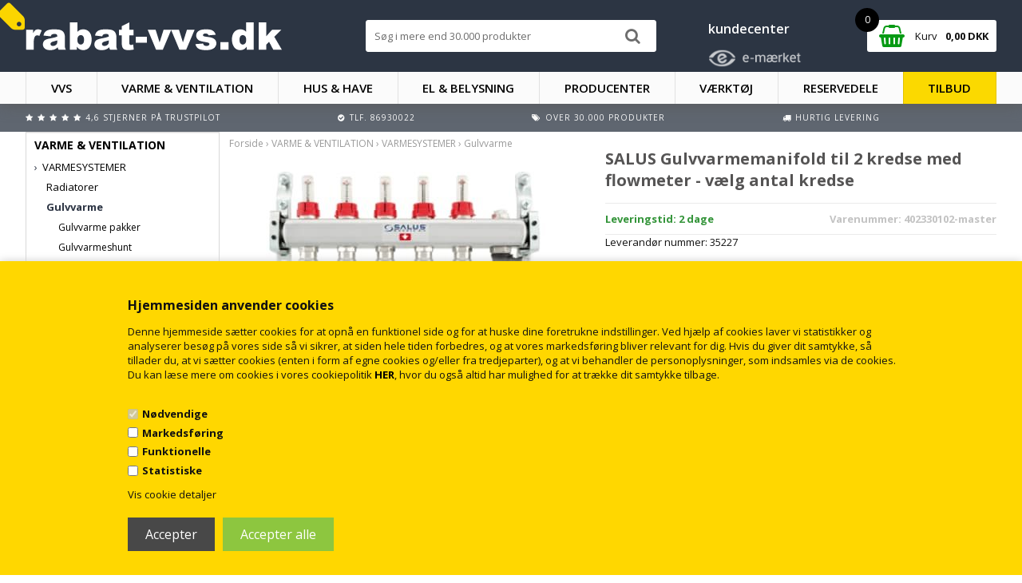

--- FILE ---
content_type: text/html; Charset=UTF-8
request_url: https://www.rabat-vvs.dk/shop/salus-gulvvarmemanifold-159643p.html
body_size: 33767
content:
<!DOCTYPE html>
<html lang='da' class="webshop-html" xmlns:fb="http://ogp.me/ns/fb#">
<head>
<title>SALUS Gulvvarmemanifold til 2 kredse med flowmeter - vælg antal kredse</title>
<style>img{height:auto;}</style>
    <meta http-equiv="Content-Type" content="text/html;charset=UTF-8" />
    <meta name="generator" content="DanDomain Webshop" />
    <link rel="canonical" href="https://www.rabat-vvs.dk/shop/salus-gulvvarmemanifold-159643p.html"/>
    <link rel="preload" as="image" href="/images/gulvmanifold-2-kreds-flowmeter-402330102-402330102-1721502.jpg" />
    <link rel="image_src" href="https://www.rabat-vvs.dk/images/gulvmanifold-2-kreds-flowmeter-402330102-402330102-1721502.jpg" />
    <meta property="og:title" content="SALUS Gulvvarmemanifold til 2 kredse med flowmeter - v&#230;lg antal kredse"/>
    <meta property="og:url" content="https://www.rabat-vvs.dk/shop/salus-gulvvarmemanifold-159643p.html"/>
    <meta property="og:image" content="https://www.rabat-vvs.dk/images/gulvmanifold-2-kreds-flowmeter-402330102-402330102-1721502.jpg"/>
    <meta name="thumbnail" content="https://www.rabat-vvs.dk/images/gulvmanifold-2-kreds-flowmeter-402330102-402330102-1721502.jpg" />
    <meta name="description" content=" 	SALUS GVM-F gulvvarmefordeler er en high flow fordeler med manuel afbalancering af hver kreds.">
    <meta http-equiv="Page-Enter" content="blendTrans(Duration=0)">
    <meta http-equiv="Page-Exit" content="blendTrans(Duration=0)">
    <link href="/shop/frontend/public/css/webshop.css?v=8.117.5220" rel="stylesheet" type="text/css">
    <script type="text/javascript">
        var UsesOwnDoctype = true
        var LanguageID = '26';
        var ReloadBasket = '';
        var MaxBuyMsg = 'Antal må ikke være større end';
        var MinBuyMsg = 'Antal må ikke være mindre end';
        var SelectVarMsg = 'Vælg variant før køb';
        var ProductNumber = '402330102-master';
        var ProductVariantMasterID = '402330102-master';
        var Keyword = '';
        var SelectVarTxt = 'Vælg variant';
        var ShowBasketUrl = '/shop/showbasket.html';
        var CurrencyReturnUrl = '/shop/salus-gulvvarmemanifold-159643p.html';
        var ReqVariantSelect = 'true';
        var EnablePicProtect = false;
        var PicprotectMsg = '(c) Copyright';
        var AddedToBasketMessageTriggered = false;
        var CookiePolicy = {"cookiesRequireConsent":true,"allowTrackingCookies":false,"allowStatisticsCookies":false,"allowFunctionalCookies":false};
        setInterval(function(){SilentAjaxGetRequest(location.href);},900000);
    </script>
<script>
window.dataLayer = window.dataLayer || [];
function gtag(){dataLayer.push(arguments);}
gtag('consent', 'default', {
'ad_storage': 'denied',
'analytics_storage': 'denied',
'ad_user_data': 'denied',
'ad_personalization': 'denied',
'personalization_storage': 'denied',
'functionality_storage': 'denied',
'security_storage': 'granted'
});
</script>

<script src="https://www.googletagmanager.com/gtag/js?id=UA-9134366-1" class="shop-native-gtag-script" async ></script>
<script>
window.dataLayer = window.dataLayer || [];
function gtag(){dataLayer.push(arguments);}
gtag('js', new Date());
gtag('config', 'UA-9134366-1', { 'anonymize_ip': true });
gtag('set', 'ads_data_redaction', true);
</script>

<script type="text/plain" class="ce-script">(function(w,d,s,l,i){w[l]=w[l]||[];w[l].push({'gtm.start':new Date().getTime(),event:'gtm.js'});var f=d.getElementsByTagName(s)[0],j=d.createElement(s),dl=l!='dataLayer'?'&l='+l:'';j.async=true;j.src='https://www.googletagmanager.com/gtm.js?id='+i+dl;f.parentNode.insertBefore(j,f);})(window,document,'script','dataLayer','GTM-W9KLT6M');</script>    <script type="text/javascript" src="/shop/frontend/public/js/webshop.all.min.js?v=8.117.5220"></script>

<link rel="apple-touch-icon" sizes="57x57" href="/images/skins/dandodesign-prof/favicon/apple-icon-57x57.png">
<link rel="apple-touch-icon" sizes="60x60" href="/images/skins/dandodesign-prof/favicon/apple-icon-60x60.png">
<link rel="apple-touch-icon" sizes="72x72" href="/images/skins/dandodesign-prof/favicon/apple-icon-72x72.png">
<link rel="apple-touch-icon" sizes="76x76" href="/images/skins/dandodesign-prof/favicon/apple-icon-76x76.png">
<link rel="apple-touch-icon" sizes="114x114" href="/images/skins/dandodesign-prof/favicon/apple-icon-114x114.png">
<link rel="apple-touch-icon" sizes="120x120" href="/images/skins/dandodesign-prof/favicon/apple-icon-120x120.png">
<link rel="apple-touch-icon" sizes="144x144" href="/images/skins/dandodesign-prof/favicon/apple-icon-144x144.png">
<link rel="apple-touch-icon" sizes="152x152" href="/images/skins/dandodesign-prof/favicon/apple-icon-152x152.png">
<link rel="apple-touch-icon" sizes="180x180" href="/images/skins/dandodesign-prof/favicon/apple-icon-180x180.png">
<link rel="icon" type="image/png" sizes="192x192"  href="/images/skins/dandodesign-prof/favicon/android-icon-192x192.png">
<link rel="icon" type="image/png" sizes="32x32" href="/images/skins/dandodesign-prof/favicon/favicon-32x32.png">
<link rel="icon" type="image/png" sizes="96x96" href="/images/skins/dandodesign-prof/favicon/favicon-96x96.png">
<link rel="icon" type="image/png" sizes="16x16" href="/images/skins/dandodesign-prof/favicon/favicon-16x16.png">
<link rel="manifest" href="/images/skins/dandodesign-prof/favicon/manifest.json">
<meta name="msapplication-TileColor" content="#ffffff">
<meta name="msapplication-TileImage" content="/images/skins/dandodesign-prof/favicon/ms-icon-144x144.png">
<meta name="theme-color" content="#ffffff">
<meta name="google-site-verification" content="SKuO7Pc0d_XfU6upVtMDYgC01EW_gqxL6DzdWlTkyFo" />

<script type="application/ld+json">
{
  "@context": "http://schema.org",
  "@type": "Organization",
  "name": "Rabat-VVS.dk",
  "address": {
    "@type": "PostalAddress",
    "addressCountry": "Danmark",
    "streetAddress": "Ormslevvej 287",
    "addressLocality": "Viby J",
    "addressRegion": "Østjylland",
    "postalCode": "8260"
   },
"aggregateRating": {
    	"@type": "AggregateRating",
    	"ratingValue": "4.1",
    	"reviewCount": "83",
    	"bestRating": "5",
    	"worstRating": "1",
		"itemReviewed": {
        "@type": "Organization",
        "name": "Rabat-VVS.dk"
        }
  },
  "geo": {
    "@type": "GeoCoordinates",
    "latitude": "56.1284655",
    "longitude": "10.1131323"
  },
 "sameAs": [ 
 "https://www.instagram.com/rabatvvs/",
"https://da-dk.facebook.com/RabatVvsdk/",
"https://dk.trustpilot.com/review/www.rabat-vvs.dk"
 ],
  "telephone": "004586930022",
  "email": "salg@rabat-vvs.dk",
  "url": "https://www.rabat-vvs.dk/",
  "image": "https://www.rabat-vvs.dk/images/skins/dandodesign-prof/media/logo.png"
}
</script>


<!-- Start ProfitMetrics - (v1) -->
<script>
  window.profitMetrics = {
    pid: '309301128EB98F32',
  }
</script>
<script src="https://cdn1.profitmetrics.io/309301128EB98F32/bundle.js" defer></script>
<!-- End ProfitMetrics - (v1) -->

<meta http-equiv="X-UA-Compatible" content="IE=edge">
<meta name="viewport" content="initial-scale=1.0, maximum-scale=1.0, user-scalable=0">
<script type="text/javascript" src="/images/skins/dandodesign-prof/js/prof.feb.min.js?12"></script>
<link rel="stylesheet" href="https://maxcdn.bootstrapcdn.com/font-awesome/4.5.0/css/font-awesome.min.css">
<link href="https://fonts.googleapis.com/css?family=Open+Sans:400,600,700" rel="stylesheet">
<link href="/images/skins/dandodesign-prof/css/prof.feb.min.css?111111" rel="stylesheet" type="text/css">

<!-- Hotjar Tracking Code for https://www.rabat-vvs.dk/shop/frontpage.html -->
<script>
    (function(h,o,t,j,a,r){
        h.hj=h.hj||function(){(h.hj.q=h.hj.q||[]).push(arguments)};
        h._hjSettings={hjid:2038237,hjsv:6};
        a=o.getElementsByTagName('head')[0];
        r=o.createElement('script');r.async=1;
        r.src=t+h._hjSettings.hjid+j+h._hjSettings.hjsv;
        a.appendChild(r);
    })(window,document,'https://static.hotjar.com/c/hotjar-','.js?sv=');
</script>


<!-- Start e-maerket widget --><script type="text/javascript" src="https://widget.emaerket.dk/js/6a6d962ebe457764e516fc7d1414b36b" async></script><script type="text/javascript" src="https://widget.emaerket.dk/js/star/6a6d962ebe457764e516fc7d1414b36b" async></script><!-- // end e-maerket widget -->

</head>


<body class="webshop-productinfo webshop-body">
<noscript><iframe src='https://www.googletagmanager.com/ns.html?id=GTM-W9KLT6M'height='0' width='0' style='display:none;visibility:hidden'></iframe></noscript><style type="text/css">   #CookiePolicy {       background-color: #FFD700	;       color: #111111;       left: 0;       width: 100%;       text-align: center;       z-index: 999;   }       #CookiePolicy h1, #CookiePolicy h2, #CookiePolicy h3, #CookiePolicy h4, #CookiePolicy h5  {       color: #111111;   }   #CookiePolicy label  {       color: #111111;   }       #CookiePolicy .Close {       display: block;       text-decoration: none;       font-size: 14px;       height: 20px;       position: absolute;       right: 10px;       top: 0;       width: 20px;       color: #111111;   }       .CookiePolicyCenterText {      margin: 30px auto;      text-align: left;      max-width: 100%;      position: relative;      width: 980px;   }       .CookiePolicyText {      padding-left:10px;   }</style>    <!--googleoff: all-->
<div id="CookiePolicy" class="fixed-bottom"><div class="CookiePolicyCenterText"><div class="CookiePolicyText"><h2>Hjemmesiden anvender cookies</h2>
Denne hjemmeside sætter cookies for at opnå en funktionel side og for at huske dine foretrukne indstillinger. Ved hjælp af cookies laver vi statistikker og analyserer besøg på vores side så vi sikrer, at siden hele tiden forbedres, og at vores markedsføring bliver relevant for dig. Hvis du giver dit samtykke, så tillader du, at vi sætter cookies (enten i form af egne cookies og/eller fra tredjeparter), og at vi behandler de personoplysninger, som indsamles via de cookies. Du kan læse mere om cookies i vores cookiepolitik <strong><a href="https://www.rabat-vvs.dk/shop/cms-24.html">HER</a></strong>, hvor du også altid har mulighed for at trække dit samtykke tilbage.<br />
 <div class="cookie-policy-consents-container"><div class="cookie-policy-consents-area area-system-cookies"><input type="checkbox" checked disabled/><label>Nødvendige</label></div><div class="cookie-policy-consents-area area-tracking-cookies"><input type="checkbox" id="cookie-policy-consent-tracking" onclick="toggleConsentForCookieType(this)"/><label for="cookie-policy-consent-tracking">Markedsføring</label></div><div class="cookie-policy-consents-area area-functional-cookies"><input type="checkbox" id="cookie-policy-consent-functional" onclick="toggleConsentForCookieType(this)"/><label for="cookie-policy-consent-functional">Funktionelle</label></div><div class="cookie-policy-consents-area area-statistics-cookies"><input type="checkbox" id="cookie-policy-consent-statistics" onclick="toggleConsentForCookieType(this)"/><label for="cookie-policy-consent-statistics">Statistiske</label></div></div><div class="cookie-policy-details-link-container"><a href="#" onclick="toggleCookiePolicyDetails()">Vis cookie detaljer</a></div><div class="cookie-policy-details-container"><div class="rtable rtable--4cols"><div style="order:1;" class="rtable-cell rtable-header-cell">Cookie</div><div style="order:2;" class="rtable-cell cookie-policy-details-globally-mapped cookie-policy-details-thirdparty cookie-policy-details-column-name">_GRECAPTCHA</div><div style="order:3;" class="rtable-cell cookie-policy-details-globally-mapped cookie-policy-details-column-name">ASPSESSIONID*</div><div style="order:4;" class="rtable-cell cookie-policy-details-globally-mapped cookie-policy-details-column-name">basketIdentifier</div><div style="order:5;" class="rtable-cell cookie-policy-details-globally-mapped cookie-policy-details-column-name">DanDomainWebShop5Favorites</div><div style="order:6;" class="rtable-cell cookie-policy-details-globally-mapped cookie-policy-details-column-name">DDCookiePolicy</div><div style="order:7;" class="rtable-cell cookie-policy-details-globally-mapped cookie-policy-details-column-name">DDCookiePolicy-consent-functional</div><div style="order:8;" class="rtable-cell cookie-policy-details-globally-mapped cookie-policy-details-column-name">DDCookiePolicy-consent-statistics</div><div style="order:9;" class="rtable-cell cookie-policy-details-globally-mapped cookie-policy-details-column-name">DDCookiePolicy-consent-tracking</div><div style="order:10;" class="rtable-cell cookie-policy-details-globally-mapped cookie-policy-details-column-name">DDCookiePolicyDialog</div><div style="order:11;" class="rtable-cell cookie-policy-details-globally-mapped cookie-policy-details-column-name cookie-policy-details-exists-on-client">SharedSessionId</div><div style="order:12;" class="rtable-cell cookie-policy-details-globally-mapped cookie-policy-details-column-name">shop6TipBotFilterRandomStringValue</div><div style="order:13;" class="rtable-cell cookie-policy-details-globally-mapped cookie-policy-details-column-name">shopReviewRandomStringValue</div><div style="order:14;" class="rtable-cell cookie-policy-details-globally-mapped cookie-policy-details-column-name">shopShowBasketSendMailRandomStringValue</div><div style="order:15;" class="rtable-cell cookie-policy-details-globally-mapped cookie-policy-details-thirdparty cookie-policy-details-column-name">_ga*</div><div style="order:16;" class="rtable-cell cookie-policy-details-globally-mapped cookie-policy-details-thirdparty cookie-policy-details-column-name">_gat_gtag_UA(Viabill)</div><div style="order:17;" class="rtable-cell cookie-policy-details-globally-mapped cookie-policy-details-thirdparty cookie-policy-details-column-name">_gid</div><div style="order:18;" class="rtable-cell cookie-policy-details-globally-mapped cookie-policy-details-thirdparty cookie-policy-details-column-name">fr</div><div style="order:19;" class="rtable-cell cookie-policy-details-globally-mapped cookie-policy-details-thirdparty cookie-policy-details-column-name">GPS</div><div style="order:20;" class="rtable-cell cookie-policy-details-globally-mapped cookie-policy-details-thirdparty cookie-policy-details-column-name">loc</div><div style="order:21;" class="rtable-cell cookie-policy-details-globally-mapped cookie-policy-details-thirdparty cookie-policy-details-column-name">uvc</div><div style="order:22;" class="rtable-cell cookie-policy-details-globally-mapped cookie-policy-details-thirdparty cookie-policy-details-column-name">VISITOR_INFO1_LIVE</div><div style="order:23;" class="rtable-cell cookie-policy-details-globally-mapped cookie-policy-details-thirdparty cookie-policy-details-column-name">YSC</div><div style="order:24;" class="rtable-cell cookie-policy-details-globally-mapped cookie-policy-details-column-name">__atuvc</div><div style="order:25;" class="rtable-cell cookie-policy-details-globally-mapped cookie-policy-details-column-name">__atuvs</div><div style="order:26;" class="rtable-cell cookie-policy-details-globally-mapped cookie-policy-details-thirdparty cookie-policy-details-column-name">_pinterest_cm</div><div style="order:1;" class="rtable-cell rtable-header-cell">Kategori</div><div style="order:2;" class="rtable-cell cookie-policy-details-globally-mapped cookie-policy-details-thirdparty cookie-policy-details-column-category">Nødvendige</div><div style="order:3;" class="rtable-cell cookie-policy-details-globally-mapped cookie-policy-details-column-category">Nødvendige</div><div style="order:4;" class="rtable-cell cookie-policy-details-globally-mapped cookie-policy-details-column-category">Nødvendige</div><div style="order:5;" class="rtable-cell cookie-policy-details-globally-mapped cookie-policy-details-column-category">Nødvendige</div><div style="order:6;" class="rtable-cell cookie-policy-details-globally-mapped cookie-policy-details-column-category">Nødvendige</div><div style="order:7;" class="rtable-cell cookie-policy-details-globally-mapped cookie-policy-details-column-category">Nødvendige</div><div style="order:8;" class="rtable-cell cookie-policy-details-globally-mapped cookie-policy-details-column-category">Nødvendige</div><div style="order:9;" class="rtable-cell cookie-policy-details-globally-mapped cookie-policy-details-column-category">Nødvendige</div><div style="order:10;" class="rtable-cell cookie-policy-details-globally-mapped cookie-policy-details-column-category">Nødvendige</div><div style="order:11;" class="rtable-cell cookie-policy-details-globally-mapped cookie-policy-details-column-category cookie-policy-details-exists-on-client">Nødvendige</div><div style="order:12;" class="rtable-cell cookie-policy-details-globally-mapped cookie-policy-details-column-category">Nødvendige</div><div style="order:13;" class="rtable-cell cookie-policy-details-globally-mapped cookie-policy-details-column-category">Nødvendige</div><div style="order:14;" class="rtable-cell cookie-policy-details-globally-mapped cookie-policy-details-column-category">Nødvendige</div><div style="order:15;" class="rtable-cell cookie-policy-details-globally-mapped cookie-policy-details-thirdparty cookie-policy-details-column-category">Markedsføring</div><div style="order:16;" class="rtable-cell cookie-policy-details-globally-mapped cookie-policy-details-thirdparty cookie-policy-details-column-category">Markedsføring</div><div style="order:17;" class="rtable-cell cookie-policy-details-globally-mapped cookie-policy-details-thirdparty cookie-policy-details-column-category">Markedsføring</div><div style="order:18;" class="rtable-cell cookie-policy-details-globally-mapped cookie-policy-details-thirdparty cookie-policy-details-column-category">Markedsføring</div><div style="order:19;" class="rtable-cell cookie-policy-details-globally-mapped cookie-policy-details-thirdparty cookie-policy-details-column-category">Markedsføring</div><div style="order:20;" class="rtable-cell cookie-policy-details-globally-mapped cookie-policy-details-thirdparty cookie-policy-details-column-category">Markedsføring</div><div style="order:21;" class="rtable-cell cookie-policy-details-globally-mapped cookie-policy-details-thirdparty cookie-policy-details-column-category">Markedsføring</div><div style="order:22;" class="rtable-cell cookie-policy-details-globally-mapped cookie-policy-details-thirdparty cookie-policy-details-column-category">Markedsføring</div><div style="order:23;" class="rtable-cell cookie-policy-details-globally-mapped cookie-policy-details-thirdparty cookie-policy-details-column-category">Markedsføring</div><div style="order:24;" class="rtable-cell cookie-policy-details-globally-mapped cookie-policy-details-column-category">Funktionelle</div><div style="order:25;" class="rtable-cell cookie-policy-details-globally-mapped cookie-policy-details-column-category">Funktionelle</div><div style="order:26;" class="rtable-cell cookie-policy-details-globally-mapped cookie-policy-details-thirdparty cookie-policy-details-column-category">Funktionelle</div><div style="order:1;" class="rtable-cell rtable-header-cell">Beskrivelse</div><div style="order:2;" class="rtable-cell cookie-policy-details-globally-mapped cookie-policy-details-thirdparty cookie-policy-details-column-description">Bruges til Google ReCaptcha<div class="cookie-policy-third-party-details-container">Google LLC</div></div><div style="order:3;" class="rtable-cell cookie-policy-details-globally-mapped cookie-policy-details-column-description">Bruges til at gemme session data</div><div style="order:4;" class="rtable-cell cookie-policy-details-globally-mapped cookie-policy-details-column-description">Bruges til at gemme kurv</div><div style="order:5;" class="rtable-cell cookie-policy-details-globally-mapped cookie-policy-details-column-description">Bruges af funktionen favorit produkter</div><div style="order:6;" class="rtable-cell cookie-policy-details-globally-mapped cookie-policy-details-column-description">Bruges til at gemme cookie samtykke</div><div style="order:7;" class="rtable-cell cookie-policy-details-globally-mapped cookie-policy-details-column-description">Bruges til at gemme cookie samtykke</div><div style="order:8;" class="rtable-cell cookie-policy-details-globally-mapped cookie-policy-details-column-description">Bruges til at gemme cookie samtykke</div><div style="order:9;" class="rtable-cell cookie-policy-details-globally-mapped cookie-policy-details-column-description">Bruges til at gemme cookie samtykke</div><div style="order:10;" class="rtable-cell cookie-policy-details-globally-mapped cookie-policy-details-column-description">Bruges til at gemme cookie samtykke</div><div style="order:11;" class="rtable-cell cookie-policy-details-globally-mapped cookie-policy-details-column-description cookie-policy-details-exists-on-client">Bruges til at gemme session data</div><div style="order:12;" class="rtable-cell cookie-policy-details-globally-mapped cookie-policy-details-column-description">Bruges af funktionen tip en ven</div><div style="order:13;" class="rtable-cell cookie-policy-details-globally-mapped cookie-policy-details-column-description">Bruges af funktionen produkt anmeldelser</div><div style="order:14;" class="rtable-cell cookie-policy-details-globally-mapped cookie-policy-details-column-description">Bruges til send kurven til en ven funktionen</div><div style="order:15;" class="rtable-cell cookie-policy-details-globally-mapped cookie-policy-details-thirdparty cookie-policy-details-column-description">Google analytics bruges til at indsamle statistik om den besøgende<div class="cookie-policy-third-party-details-container">Google LLC</div></div><div style="order:16;" class="rtable-cell cookie-policy-details-globally-mapped cookie-policy-details-thirdparty cookie-policy-details-column-description">Bruges af Google til at tilpasse visning af annoncer<div class="cookie-policy-third-party-details-container">Google LLC</div></div><div style="order:17;" class="rtable-cell cookie-policy-details-globally-mapped cookie-policy-details-thirdparty cookie-policy-details-column-description">Google analytics bruges til at indsamle statistik om den besøgende<div class="cookie-policy-third-party-details-container">Google LLC</div></div><div style="order:18;" class="rtable-cell cookie-policy-details-globally-mapped cookie-policy-details-thirdparty cookie-policy-details-column-description">Bruges til at dele siden på sociale medier<div class="cookie-policy-third-party-details-container">Facebook, Inc.</div></div><div style="order:19;" class="rtable-cell cookie-policy-details-globally-mapped cookie-policy-details-thirdparty cookie-policy-details-column-description">Bruges af Youtube til afspilning af video<div class="cookie-policy-third-party-details-container">youtube.com </div></div><div style="order:20;" class="rtable-cell cookie-policy-details-globally-mapped cookie-policy-details-thirdparty cookie-policy-details-column-description">Bruges til at dele siden på sociale medier<div class="cookie-policy-third-party-details-container">addthis.com</div></div><div style="order:21;" class="rtable-cell cookie-policy-details-globally-mapped cookie-policy-details-thirdparty cookie-policy-details-column-description">Bruges til at dele siden på sociale medierBruges til at dele siden på sociale medier<div class="cookie-policy-third-party-details-container">addthis.com</div></div><div style="order:22;" class="rtable-cell cookie-policy-details-globally-mapped cookie-policy-details-thirdparty cookie-policy-details-column-description">Bruges af Youtube til afspilning af video<div class="cookie-policy-third-party-details-container">youtube.com</div></div><div style="order:23;" class="rtable-cell cookie-policy-details-globally-mapped cookie-policy-details-thirdparty cookie-policy-details-column-description">Bruges af Youtube til afspilning af video<div class="cookie-policy-third-party-details-container">youtube.com</div></div><div style="order:24;" class="rtable-cell cookie-policy-details-globally-mapped cookie-policy-details-column-description">Bruges til at dele siden på sociale medier</div><div style="order:25;" class="rtable-cell cookie-policy-details-globally-mapped cookie-policy-details-column-description">Bruges til at dele siden på sociale medier</div><div style="order:26;" class="rtable-cell cookie-policy-details-globally-mapped cookie-policy-details-thirdparty cookie-policy-details-column-description">Bruges til at dele siden på sociale medier<div class="cookie-policy-third-party-details-container">pinterest.com</div></div><div style="order:1;" class="rtable-cell rtable-header-cell">Udløb</div><div style="order:2;" class="rtable-cell cookie-policy-details-globally-mapped cookie-policy-details-thirdparty cookie-policy-details-column-expire">182 dage</div><div style="order:3;" class="rtable-cell cookie-policy-details-globally-mapped cookie-policy-details-column-expire">session</div><div style="order:4;" class="rtable-cell cookie-policy-details-globally-mapped cookie-policy-details-column-expire">30 dage</div><div style="order:5;" class="rtable-cell cookie-policy-details-globally-mapped cookie-policy-details-column-expire">365 dage</div><div style="order:6;" class="rtable-cell cookie-policy-details-globally-mapped cookie-policy-details-column-expire">365 dage</div><div style="order:7;" class="rtable-cell cookie-policy-details-globally-mapped cookie-policy-details-column-expire">365 dage</div><div style="order:8;" class="rtable-cell cookie-policy-details-globally-mapped cookie-policy-details-column-expire">365 dage</div><div style="order:9;" class="rtable-cell cookie-policy-details-globally-mapped cookie-policy-details-column-expire">365 dage</div><div style="order:10;" class="rtable-cell cookie-policy-details-globally-mapped cookie-policy-details-column-expire">365 dage</div><div style="order:11;" class="rtable-cell cookie-policy-details-globally-mapped cookie-policy-details-column-expire cookie-policy-details-exists-on-client">365 dage</div><div style="order:12;" class="rtable-cell cookie-policy-details-globally-mapped cookie-policy-details-column-expire">session</div><div style="order:13;" class="rtable-cell cookie-policy-details-globally-mapped cookie-policy-details-column-expire">session</div><div style="order:14;" class="rtable-cell cookie-policy-details-globally-mapped cookie-policy-details-column-expire">session</div><div style="order:15;" class="rtable-cell cookie-policy-details-globally-mapped cookie-policy-details-thirdparty cookie-policy-details-column-expire">730 dage</div><div style="order:16;" class="rtable-cell cookie-policy-details-globally-mapped cookie-policy-details-thirdparty cookie-policy-details-column-expire">1 dage</div><div style="order:17;" class="rtable-cell cookie-policy-details-globally-mapped cookie-policy-details-thirdparty cookie-policy-details-column-expire">2 minutter</div><div style="order:18;" class="rtable-cell cookie-policy-details-globally-mapped cookie-policy-details-thirdparty cookie-policy-details-column-expire">90 dage</div><div style="order:19;" class="rtable-cell cookie-policy-details-globally-mapped cookie-policy-details-thirdparty cookie-policy-details-column-expire">1 dage</div><div style="order:20;" class="rtable-cell cookie-policy-details-globally-mapped cookie-policy-details-thirdparty cookie-policy-details-column-expire">730 dage</div><div style="order:21;" class="rtable-cell cookie-policy-details-globally-mapped cookie-policy-details-thirdparty cookie-policy-details-column-expire">730 dage</div><div style="order:22;" class="rtable-cell cookie-policy-details-globally-mapped cookie-policy-details-thirdparty cookie-policy-details-column-expire">180 dage</div><div style="order:23;" class="rtable-cell cookie-policy-details-globally-mapped cookie-policy-details-thirdparty cookie-policy-details-column-expire">session</div><div style="order:24;" class="rtable-cell cookie-policy-details-globally-mapped cookie-policy-details-column-expire">730 dage</div><div style="order:25;" class="rtable-cell cookie-policy-details-globally-mapped cookie-policy-details-column-expire">365 dage</div><div style="order:26;" class="rtable-cell cookie-policy-details-globally-mapped cookie-policy-details-thirdparty cookie-policy-details-column-expire">365 dage</div></div></div><div class="cookie-policy-accept-buttons-container"><input id="cookie-policy-accept-button" data-accept-text-original="Accepter" data-accept-text-modified="" class="cookie-policy-accept cookie-policy-button" type="button" value="Accepter" onclick="cookiePolicyAccept('0ab5939452b2e1ccffbb331a055d3470f3d07dcf')"/><input class="cookie-policy-accept-all cookie-policy-button" type="button" value="Accepter alle" onclick="cookiePolicyAcceptAll('0ab5939452b2e1ccffbb331a055d3470f3d07dcf')"/></div></div></div></div>
<!--googleon: all-->
<style>.product img {max-height: 187px}.product .master {display:none}.product .advanced-variants select {background:#e9e9e9}</style>
<div class="fixed">
<header>
  <section><a href="/"><i class="fa fa-tag" aria-hidden="true"></i><img border="0" class="WebShopSkinLogo" src="/images/skins/dandodesign-prof/media/logo.png"></a><form ID="Search_Form" method="POST" action="/shop/search-1.html" style="margin:0;"><input type="hidden" name="InitSearch" value="1"><span class="SearchTitle_SearchPage">Søg i mere end 30.000 produkter</span><br><input type="text" name="Keyword" maxlength="50" size="12" class="SearchField_SearchPage" value=""><span class="nbsp">&nbsp;</span><input type="submit" value="Søg" name="Search" class="SubmitButton_SearchPage"><br></form>
  <div class="kundeservice"><b><a href="https://www.rabat-vvs.dk/shop/cms-kontakt.html" style="color:white">kundecenter</a></b><br/><img src="/images/skins/dandodesign-prof/media/emaerket.png?v1" /></div>
  <div id="basket">
<div id="basket-products"><span id="totalproducts">0</span></div>
<div id="basket-price"><i aria-hidden="true" class="fa fa-shopping-basket"></i>Kurv<b><span id="totalprice">0,00</span> DKK</b><span class="hidden" id="totalshipping"></span></div>
<div class="basketdropdown"></div>
</div>
<div id="resbasket"><i aria-hidden="true" class="fa fa-shopping-basket"></i><span>0</span></div>
<div id="resmenu"><i aria-hidden="true" class="fa fa-bars"></i></div>

  </section>
<script src="https://files.userlink.ai/public/embed.min.js" charset="utf-8" id="bai-scr-emb" data-cid="681c6e096d1abc734b9ccd9e" async domain="www.rabat-vvs.dk"></script>
</header>
<nav><div id="ProductmenuContainer_DIV" class="ProductmenuContainer_DIV"><span class="Heading_Productmenu Heading_ProductMenu">Produkter<br></span><style type="text/css">.ProductMenu_MenuItemBold{font-weight:bold;}</style><ul id="ProductMenu_List"><li class="RootCategory_Productmenu has-dropdown"><a href="/shop/vvs-22s1.html" class="CategoryLink0_Productmenu Deactiv_Productmenu Deactiv_ProductMenu" title="VVS"><span class="ProductMenu_MenuItemBold">VVS</span></a><ul class="dropdown"><li class="SubCategory1_Productmenu has-dropdown"><a href="/shop/armaturer-416s1.html" class="CategoryLink1_Productmenu Deactiv_Productmenu Deactiv_ProductMenu" title="ARMATURER"><span class="ProductMenu_MenuItemBold">ARMATURER</span></a><ul class="dropdown"><li class="SubCategory2_Productmenu has-dropdown"><a href="/shop/haandvaskbatterier-116s1.html" class="CategoryLink2_Productmenu Deactiv_Productmenu Deactiv_ProductMenu" title="Håndvaskbatterier"><span class="ProductMenu_MenuItemBold">Håndvaskbatterier</span></a><ul class="dropdown"><li class="SubCategory3_Productmenu"><a href="/shop/1-grebs-303c1.html" class="CategoryLink3_Productmenu Deactiv_Productmenu Deactiv_ProductMenu" title="1-grebs ">1-grebs </a></li><li class="SubCategory3_Productmenu"><a href="/shop/2-grebs-304c1.html" class="CategoryLink3_Productmenu Deactiv_Productmenu Deactiv_ProductMenu" title="2-grebs">2-grebs</a></li><li class="SubCategory3_Productmenu"><a href="/shop/for-vaegmontering-305c1.html" class="CategoryLink3_Productmenu Deactiv_Productmenu Deactiv_ProductMenu" title="For vægmontering">For vægmontering</a></li><li class="SubCategory3_Productmenu"><a href="/shop/haandvaskbatterier-med-306c1.html" class="CategoryLink3_Productmenu Deactiv_Productmenu Deactiv_ProductMenu" title="Håndvaskbatterier med bruser">Håndvaskbatterier med bruser</a></li><li class="SubCategory3_Productmenu"><a href="/shop/hoej-vandhane-660c1.html" class="CategoryLink3_Productmenu Deactiv_Productmenu Deactiv_ProductMenu" title="Høj vandhane">Høj vandhane</a></li></ul></li><li class="SubCategory2_Productmenu has-dropdown"><a href="/shop/koekkenarmatur-135s1.html" class="CategoryLink2_Productmenu Deactiv_Productmenu Deactiv_ProductMenu" title="Køkkenarmatur"><span class="ProductMenu_MenuItemBold">Køkkenarmatur</span></a><ul class="dropdown"><li class="SubCategory3_Productmenu"><a href="/shop/1-grebs-369c1.html" class="CategoryLink3_Productmenu Deactiv_Productmenu Deactiv_ProductMenu" title="1-grebs">1-grebs</a></li><li class="SubCategory3_Productmenu"><a href="/shop/2-grebs-370c1.html" class="CategoryLink3_Productmenu Deactiv_Productmenu Deactiv_ProductMenu" title="2-grebs">2-grebs</a></li><li class="SubCategory3_Productmenu"><a href="/shop/for-vaegmontering-371c1.html" class="CategoryLink3_Productmenu Deactiv_Productmenu Deactiv_ProductMenu" title="For vægmontering ">For vægmontering </a></li><li class="SubCategory3_Productmenu"><a href="/shop/kogende-vandhane-691c1.html" class="CategoryLink3_Productmenu Deactiv_Productmenu Deactiv_ProductMenu" title="Kogende vandhane">Kogende vandhane</a></li><li class="SubCategory3_Productmenu"><a href="/shop/med-kulsyre-723c1.html" class="CategoryLink3_Productmenu Deactiv_Productmenu Deactiv_ProductMenu" title="Med Kulsyre ">Med Kulsyre </a></li><li class="SubCategory3_Productmenu"><a href="/shop/med-udtraekstud-692c1.html" class="CategoryLink3_Productmenu Deactiv_Productmenu Deactiv_ProductMenu" title="Med udtrækstud ">Med udtrækstud </a></li><li class="SubCategory3_Productmenu"><a href="/shop/tilbehoer-til-koekkenbatteri-368c1.html" class="CategoryLink3_Productmenu Deactiv_Productmenu Deactiv_ProductMenu" title="Tilbehør til køkkenbatteri">Tilbehør til køkkenbatteri</a></li></ul></li><li class="SubCategory2_Productmenu has-dropdown"><a href="/shop/brusebatterier-115s1.html" class="CategoryLink2_Productmenu Deactiv_Productmenu Deactiv_ProductMenu" title="Brusebatterier"><span class="ProductMenu_MenuItemBold">Brusebatterier</span></a><ul class="dropdown"><li class="SubCategory3_Productmenu"><a href="/shop/paabygning-med-termostat-300c1.html" class="CategoryLink3_Productmenu Deactiv_Productmenu Deactiv_ProductMenu" title="Påbygning med termostat">Påbygning med termostat</a></li><li class="SubCategory3_Productmenu"><a href="/shop/til-indbygning-301c1.html" class="CategoryLink3_Productmenu Deactiv_Productmenu Deactiv_ProductMenu" title="Til indbygning">Til indbygning</a></li><li class="SubCategory3_Productmenu"><a href="/shop/brusesystemer-296c1.html" class="CategoryLink3_Productmenu Deactiv_Productmenu Deactiv_ProductMenu" title="Brusesystemer">Brusesystemer</a></li><li class="SubCategory3_Productmenu"><a href="/shop/bruse-pakker-til-659c1.html" class="CategoryLink3_Productmenu Deactiv_Productmenu Deactiv_ProductMenu" title="Bruse - pakker til indbygning">Bruse - pakker til indbygning</a></li><li class="SubCategory3_Productmenu"><a href="/shop/brusebatterier-med-brusesaet-658c1.html" class="CategoryLink3_Productmenu Deactiv_Productmenu Deactiv_ProductMenu" title="Brusebatterier med brusesæt">Brusebatterier med brusesæt</a></li><li class="SubCategory3_Productmenu"><a href="/shop/paabygning-uden-termostat-656c1.html" class="CategoryLink3_Productmenu Deactiv_Productmenu Deactiv_ProductMenu" title="Påbygning uden termostat">Påbygning uden termostat</a></li><li class="SubCategory3_Productmenu"><a href="/shop/tilbehoer-til-brusebatterier-299c1.html" class="CategoryLink3_Productmenu Deactiv_Productmenu Deactiv_ProductMenu" title="Tilbehør til brusebatterier">Tilbehør til brusebatterier</a></li></ul></li><li class="SubCategory2_Productmenu"><a href="/shop/beroeringsfri-armatur-133c1.html" class="CategoryLink2_Productmenu Deactiv_Productmenu Deactiv_ProductMenu" title="Berøringsfri armatur">Berøringsfri armatur</a></li><li class="SubCategory2_Productmenu"><a href="/shop/bidetbatterier-121c1.html" class="CategoryLink2_Productmenu Deactiv_Productmenu Deactiv_ProductMenu" title="Bidétbatterier">Bidétbatterier</a></li><li class="SubCategory2_Productmenu has-dropdown"><a href="/shop/karbatterier-113s1.html" class="CategoryLink2_Productmenu Deactiv_Productmenu Deactiv_ProductMenu" title="Karbatterier"><span class="ProductMenu_MenuItemBold">Karbatterier</span></a><ul class="dropdown"><li class="SubCategory3_Productmenu"><a href="/shop/gulvstaaende-651c1.html" class="CategoryLink3_Productmenu Deactiv_Productmenu Deactiv_ProductMenu" title="Gulvstående ">Gulvstående </a></li><li class="SubCategory3_Productmenu"><a href="/shop/indbygning-i-karkant-652c1.html" class="CategoryLink3_Productmenu Deactiv_Productmenu Deactiv_ProductMenu" title="Indbygning i karkant">Indbygning i karkant</a></li><li class="SubCategory3_Productmenu"><a href="/shop/indbygning-i-vaeg-725c1.html" class="CategoryLink3_Productmenu Deactiv_Productmenu Deactiv_ProductMenu" title="Indbygning i væg">Indbygning i væg</a></li><li class="SubCategory3_Productmenu"><a href="/shop/kar-tude-655c1.html" class="CategoryLink3_Productmenu Deactiv_Productmenu Deactiv_ProductMenu" title="Kar-tude ">Kar-tude </a></li><li class="SubCategory3_Productmenu"><a href="/shop/paabygning-paa-vaeg-654c1.html" class="CategoryLink3_Productmenu Deactiv_Productmenu Deactiv_ProductMenu" title="Påbygning på væg">Påbygning på væg</a></li></ul></li><li class="SubCategory2_Productmenu"><a href="/shop/forskruninger-og-rosetter-438c1.html" class="CategoryLink2_Productmenu Deactiv_Productmenu Deactiv_ProductMenu" title="Forskruninger og rosetter">Forskruninger og rosetter</a></li></ul></li><li class="SubCategory1_Productmenu has-dropdown"><a href="/shop/toiletter-tilbehoer-127s1.html" class="CategoryLink1_Productmenu Deactiv_Productmenu Deactiv_ProductMenu" title="TOILETTER & TILBEHØR"><span class="ProductMenu_MenuItemBold">TOILETTER & TILBEHØR</span></a><ul class="dropdown"><li class="SubCategory2_Productmenu has-dropdown"><a href="/shop/toilet-vaeghaengte-123s1.html" class="CategoryLink2_Productmenu Deactiv_Productmenu Deactiv_ProductMenu" title="Toilet - Væghængte"><span class="ProductMenu_MenuItemBold">Toilet - Væghængte</span></a><ul class="dropdown"><li class="SubCategory3_Productmenu"><a href="/shop/uden-skyllerand-676c1.html" class="CategoryLink3_Productmenu Deactiv_Productmenu Deactiv_ProductMenu" title="Uden skyllerand ">Uden skyllerand </a></li><li class="SubCategory3_Productmenu"><a href="/shop/douche-bidet-toilet-677c1.html" class="CategoryLink3_Productmenu Deactiv_Productmenu Deactiv_ProductMenu" title="Douche / bidet toilet ">Douche / bidet toilet </a></li><li class="SubCategory3_Productmenu"><a href="/shop/haengetoilet-pakke-675c1.html" class="CategoryLink3_Productmenu Deactiv_Productmenu Deactiv_ProductMenu" title="Hængetoilet-pakke">Hængetoilet-pakke</a></li><li class="SubCategory3_Productmenu"><a href="/shop/kompakt-toilet-kort-671c1.html" class="CategoryLink3_Productmenu Deactiv_Productmenu Deactiv_ProductMenu" title="Kompakt toilet (kort model)">Kompakt toilet (kort model)</a></li><li class="SubCategory3_Productmenu"><a href="/shop/med-synlig-cisterne-672c1.html" class="CategoryLink3_Productmenu Deactiv_Productmenu Deactiv_ProductMenu" title="Med synlig cisterne ">Med synlig cisterne </a></li><li class="SubCategory3_Productmenu"><a href="/shop/standard-stoerelse-674c1.html" class="CategoryLink3_Productmenu Deactiv_Productmenu Deactiv_ProductMenu" title="Standard størelse ">Standard størelse </a></li></ul></li><li class="SubCategory2_Productmenu has-dropdown"><a href="/shop/toilet-gulvmonteret-124s1.html" class="CategoryLink2_Productmenu Deactiv_Productmenu Deactiv_ProductMenu" title="Toilet - Gulvmonteret"><span class="ProductMenu_MenuItemBold">Toilet - Gulvmonteret</span></a><ul class="dropdown"><li class="SubCategory3_Productmenu"><a href="/shop/uden-skyllerand-700c1.html" class="CategoryLink3_Productmenu Deactiv_Productmenu Deactiv_ProductMenu" title="Uden skyllerand ">Uden skyllerand </a></li><li class="SubCategory3_Productmenu"><a href="/shop/back-to-wall-678c1.html" class="CategoryLink3_Productmenu Deactiv_Productmenu Deactiv_ProductMenu" title="Back to wall universal lås">Back to wall universal lås</a></li><li class="SubCategory3_Productmenu"><a href="/shop/hoej-model-679c1.html" class="CategoryLink3_Productmenu Deactiv_Productmenu Deactiv_ProductMenu" title="Høj model ">Høj model </a></li><li class="SubCategory3_Productmenu"><a href="/shop/kort-model-680c1.html" class="CategoryLink3_Productmenu Deactiv_Productmenu Deactiv_ProductMenu" title="Kort model">Kort model</a></li><li class="SubCategory3_Productmenu"><a href="/shop/med-p-laas-681c1.html" class="CategoryLink3_Productmenu Deactiv_Productmenu Deactiv_ProductMenu" title="Med P-lås">Med P-lås</a></li><li class="SubCategory3_Productmenu"><a href="/shop/med-s-laas-682c1.html" class="CategoryLink3_Productmenu Deactiv_Productmenu Deactiv_ProductMenu" title="Med S-lås">Med S-lås</a></li></ul></li><li class="SubCategory2_Productmenu"><a href="/shop/toiletsaeder-125c1.html" class="CategoryLink2_Productmenu Deactiv_Productmenu Deactiv_ProductMenu" title="Toiletsæder">Toiletsæder</a></li><li class="SubCategory2_Productmenu"><a href="/shop/toilet-monolith-132c1.html" class="CategoryLink2_Productmenu Deactiv_Productmenu Deactiv_ProductMenu" title="Toilet - Monolith">Toilet - Monolith</a></li><li class="SubCategory2_Productmenu"><a href="/shop/douche-toilet-bidet-122c1.html" class="CategoryLink2_Productmenu Deactiv_Productmenu Deactiv_ProductMenu" title="Douche toilet / bidet toilet">Douche toilet / bidet toilet</a></li><li class="SubCategory2_Productmenu"><a href="/shop/urinal-128c1.html" class="CategoryLink2_Productmenu Deactiv_Productmenu Deactiv_ProductMenu" title="Urinal">Urinal</a></li><li class="SubCategory2_Productmenu"><a href="/shop/tilbehoer-til-toilettet-433c1.html" class="CategoryLink2_Productmenu Deactiv_Productmenu Deactiv_ProductMenu" title="Tilbehør til toilettet">Tilbehør til toilettet</a></li><li class="SubCategory2_Productmenu has-dropdown"><a href="/shop/cisterner-betjeningsplader-126s1.html" class="CategoryLink2_Productmenu Deactiv_Productmenu Deactiv_ProductMenu" title="Cisterner & Betjeningsplader"><span class="ProductMenu_MenuItemBold">Cisterner & Betjeningsplader</span></a><ul class="dropdown"><li class="SubCategory3_Productmenu"><a href="/shop/cisterne-over-100-684c1.html" class="CategoryLink3_Productmenu Deactiv_Productmenu Deactiv_ProductMenu" title="Cisterne over 100 cm.">Cisterne over 100 cm.</a></li><li class="SubCategory3_Productmenu"><a href="/shop/cisterne-under-100-685c1.html" class="CategoryLink3_Productmenu Deactiv_Productmenu Deactiv_ProductMenu" title="Cisterne under 100 cm.">Cisterne under 100 cm.</a></li><li class="SubCategory3_Productmenu"><a href="/shop/cisterne-loese-688c1.html" class="CategoryLink3_Productmenu Deactiv_Productmenu Deactiv_ProductMenu" title="Cisterne løse">Cisterne løse</a></li><li class="SubCategory3_Productmenu"><a href="/shop/betjeningsplader-702c1.html" class="CategoryLink3_Productmenu Deactiv_Productmenu Deactiv_ProductMenu" title="Betjeningsplader">Betjeningsplader</a></li><li class="SubCategory3_Productmenu"><a href="/shop/tilbehoer-703c1.html" class="CategoryLink3_Productmenu Deactiv_Productmenu Deactiv_ProductMenu" title="Tilbehør">Tilbehør</a></li></ul></li></ul></li><li class="SubCategory1_Productmenu has-dropdown"><a href="/shop/badevaerelsesinventar-413s1.html" class="CategoryLink1_Productmenu Deactiv_Productmenu Deactiv_ProductMenu" title="BADEVÆRELSESINVENTAR"><span class="ProductMenu_MenuItemBold">BADEVÆRELSESINVENTAR</span></a><ul class="dropdown"><li class="SubCategory2_Productmenu"><a href="/shop/badevaerelsesbelysning-186c1.html" class="CategoryLink2_Productmenu Deactiv_Productmenu Deactiv_ProductMenu" title="Badeværelsesbelysning">Badeværelsesbelysning</a></li><li class="SubCategory2_Productmenu has-dropdown"><a href="/shop/baderumsmoebler-118s1.html" class="CategoryLink2_Productmenu Deactiv_Productmenu Deactiv_ProductMenu" title="Baderumsmøbler"><span class="ProductMenu_MenuItemBold">Baderumsmøbler</span></a><ul class="dropdown"><li class="SubCategory3_Productmenu"><a href="/shop/moebelpakker-741c1.html" class="CategoryLink3_Productmenu Deactiv_Productmenu Deactiv_ProductMenu" title="Møbelpakker">Møbelpakker</a></li><li class="SubCategory3_Productmenu"><a href="/shop/underskabe-664c1.html" class="CategoryLink3_Productmenu Deactiv_Productmenu Deactiv_ProductMenu" title="Underskabe">Underskabe</a></li><li class="SubCategory3_Productmenu"><a href="/shop/hoejskab-661c1.html" class="CategoryLink3_Productmenu Deactiv_Productmenu Deactiv_ProductMenu" title="Højskab">Højskab</a></li><li class="SubCategory3_Productmenu"><a href="/shop/overskabe-663c1.html" class="CategoryLink3_Productmenu Deactiv_Productmenu Deactiv_ProductMenu" title="Overskabe">Overskabe</a></li><li class="SubCategory3_Productmenu"><a href="/shop/tilbehoer-dansani-314c1.html" class="CategoryLink3_Productmenu Deactiv_Productmenu Deactiv_ProductMenu" title="Tilbehør Dansani">Tilbehør Dansani</a></li><li class="SubCategory3_Productmenu"><a href="/shop/tilbehoer-315c1.html" class="CategoryLink3_Productmenu Deactiv_Productmenu Deactiv_ProductMenu" title="Tilbehør">Tilbehør</a></li></ul></li><li class="SubCategory2_Productmenu"><a href="/shop/badevaerelsesventilator-731c1.html" class="CategoryLink2_Productmenu Deactiv_Productmenu Deactiv_ProductMenu" title="Badeværelsesventilator">Badeværelsesventilator</a></li><li class="SubCategory2_Productmenu has-dropdown"><a href="/shop/badevaerelsestilbehoer-119s1.html" class="CategoryLink2_Productmenu Deactiv_Productmenu Deactiv_ProductMenu" title="Badeværelsestilbehør"><span class="ProductMenu_MenuItemBold">Badeværelsestilbehør</span></a><ul class="dropdown"><li class="SubCategory3_Productmenu"><a href="/shop/affaldsspand-665c1.html" class="CategoryLink3_Productmenu Deactiv_Productmenu Deactiv_ProductMenu" title="Affaldsspand">Affaldsspand</a></li><li class="SubCategory3_Productmenu"><a href="/shop/badekarsgreb-711c1.html" class="CategoryLink3_Productmenu Deactiv_Productmenu Deactiv_ProductMenu" title="Badekarsgreb ">Badekarsgreb </a></li><li class="SubCategory3_Productmenu"><a href="/shop/bruseskraber-710c1.html" class="CategoryLink3_Productmenu Deactiv_Productmenu Deactiv_ProductMenu" title="Bruseskraber">Bruseskraber</a></li><li class="SubCategory3_Productmenu"><a href="/shop/hylde-713c1.html" class="CategoryLink3_Productmenu Deactiv_Productmenu Deactiv_ProductMenu" title="Hylde">Hylde</a></li><li class="SubCategory3_Productmenu"><a href="/shop/haandklaedekrog-714c1.html" class="CategoryLink3_Productmenu Deactiv_Productmenu Deactiv_ProductMenu" title="Håndklædekrog ">Håndklædekrog </a></li><li class="SubCategory3_Productmenu"><a href="/shop/haandklaedering-715c1.html" class="CategoryLink3_Productmenu Deactiv_Productmenu Deactiv_ProductMenu" title="Håndklædering ">Håndklædering </a></li><li class="SubCategory3_Productmenu"><a href="/shop/haandklaedestang-716c1.html" class="CategoryLink3_Productmenu Deactiv_Productmenu Deactiv_ProductMenu" title="Håndklædestang ">Håndklædestang </a></li><li class="SubCategory3_Productmenu"><a href="/shop/haartoerre-823c1.html" class="CategoryLink3_Productmenu Deactiv_Productmenu Deactiv_ProductMenu" title="Hårtørre ">Hårtørre </a></li><li class="SubCategory3_Productmenu"><a href="/shop/klapsaede-baenk-712c1.html" class="CategoryLink3_Productmenu Deactiv_Productmenu Deactiv_ProductMenu" title="Klapsæde/Bænk">Klapsæde/Bænk</a></li><li class="SubCategory3_Productmenu"><a href="/shop/kosmetikspejl-571c1.html" class="CategoryLink3_Productmenu Deactiv_Productmenu Deactiv_ProductMenu" title="Kosmetikspejl">Kosmetikspejl</a></li><li class="SubCategory3_Productmenu"><a href="/shop/kurv-saebekurv-717c1.html" class="CategoryLink3_Productmenu Deactiv_Productmenu Deactiv_ProductMenu" title="Kurv/sæbekurv">Kurv/sæbekurv</a></li><li class="SubCategory3_Productmenu"><a href="/shop/papirdispenser-740c1.html" class="CategoryLink3_Productmenu Deactiv_Productmenu Deactiv_ProductMenu" title="Papirdispenser">Papirdispenser</a></li><li class="SubCategory3_Productmenu"><a href="/shop/reservepapirholder-709c1.html" class="CategoryLink3_Productmenu Deactiv_Productmenu Deactiv_ProductMenu" title="Reservepapirholder ">Reservepapirholder </a></li><li class="SubCategory3_Productmenu"><a href="/shop/spejlholder-718c1.html" class="CategoryLink3_Productmenu Deactiv_Productmenu Deactiv_ProductMenu" title="Spejlholder ">Spejlholder </a></li><li class="SubCategory3_Productmenu"><a href="/shop/stoettegreb-356c1.html" class="CategoryLink3_Productmenu Deactiv_Productmenu Deactiv_ProductMenu" title="Støttegreb">Støttegreb</a></li><li class="SubCategory3_Productmenu"><a href="/shop/saebedispenser-704c1.html" class="CategoryLink3_Productmenu Deactiv_Productmenu Deactiv_ProductMenu" title="Sæbedispenser ">Sæbedispenser </a></li><li class="SubCategory3_Productmenu"><a href="/shop/saebeholder-705c1.html" class="CategoryLink3_Productmenu Deactiv_Productmenu Deactiv_ProductMenu" title="Sæbeholder">Sæbeholder</a></li><li class="SubCategory3_Productmenu"><a href="/shop/tandkrus-706c1.html" class="CategoryLink3_Productmenu Deactiv_Productmenu Deactiv_ProductMenu" title="Tandkrus">Tandkrus</a></li><li class="SubCategory3_Productmenu"><a href="/shop/toiletboerste-707c1.html" class="CategoryLink3_Productmenu Deactiv_Productmenu Deactiv_ProductMenu" title="Toiletbørste">Toiletbørste</a></li><li class="SubCategory3_Productmenu"><a href="/shop/toiletpapirholder-708c1.html" class="CategoryLink3_Productmenu Deactiv_Productmenu Deactiv_ProductMenu" title="Toiletpapirholder ">Toiletpapirholder </a></li><li class="SubCategory3_Productmenu"><a href="/shop/toiletsaeder-care-353c1.html" class="CategoryLink3_Productmenu Deactiv_Productmenu Deactiv_ProductMenu" title="Toiletsæder Care ">Toiletsæder Care </a></li></ul></li><li class="SubCategory2_Productmenu has-dropdown"><a href="/shop/spejle-og-spejlskabe-120s1.html" class="CategoryLink2_Productmenu Deactiv_Productmenu Deactiv_ProductMenu" title="Spejle og spejlskabe"><span class="ProductMenu_MenuItemBold">Spejle og spejlskabe</span></a><ul class="dropdown"><li class="SubCategory3_Productmenu"><a href="/shop/spejle-670c1.html" class="CategoryLink3_Productmenu Deactiv_Productmenu Deactiv_ProductMenu" title="Spejle">Spejle</a></li><li class="SubCategory3_Productmenu"><a href="/shop/spejlskabe-669c1.html" class="CategoryLink3_Productmenu Deactiv_Productmenu Deactiv_ProductMenu" title="Spejlskabe">Spejlskabe</a></li></ul></li><li class="SubCategory2_Productmenu has-dropdown"><a href="/shop/haandklaedetoerrer-47s1.html" class="CategoryLink2_Productmenu Deactiv_Productmenu Deactiv_ProductMenu" title="Håndklædetørrer"><span class="ProductMenu_MenuItemBold">Håndklædetørrer</span></a><ul class="dropdown"><li class="SubCategory3_Productmenu"><a href="/shop/vand-el-tilslutning-802c1.html" class="CategoryLink3_Productmenu Deactiv_Productmenu Deactiv_ProductMenu" title="Vand & El-tilslutning">Vand & El-tilslutning</a></li><li class="SubCategory3_Productmenu"><a href="/shop/el-tilslutning-100c1.html" class="CategoryLink3_Productmenu Deactiv_Productmenu Deactiv_ProductMenu" title=" El-tilslutning"> El-tilslutning</a></li><li class="SubCategory3_Productmenu"><a href="/shop/ventilsaet-827c1.html" class="CategoryLink3_Productmenu Deactiv_Productmenu Deactiv_ProductMenu" title="Ventilsæt">Ventilsæt</a></li><li class="SubCategory3_Productmenu"><a href="/shop/el-patroner-828c1.html" class="CategoryLink3_Productmenu Deactiv_Productmenu Deactiv_ProductMenu" title="El-patroner">El-patroner</a></li><li class="SubCategory3_Productmenu"><a href="/shop/haandklaedetoerrer-tilbehoer-232c1.html" class="CategoryLink3_Productmenu Deactiv_Productmenu Deactiv_ProductMenu" title="Håndklædetørrer tilbehør">Håndklædetørrer tilbehør</a></li></ul></li><li class="SubCategory2_Productmenu"><a href="/shop/haandtoerrer-726c1.html" class="CategoryLink2_Productmenu Deactiv_Productmenu Deactiv_ProductMenu" title="Håndtørrer">Håndtørrer</a></li><li class="SubCategory2_Productmenu"><a href="/shop/dan-dryer-tilbehoer-93c1.html" class="CategoryLink2_Productmenu Deactiv_Productmenu Deactiv_ProductMenu" title="Dan Dryer tilbehør">Dan Dryer tilbehør</a></li><li class="SubCategory2_Productmenu"><a href="/shop/saebedispenser-372c1.html" class="CategoryLink2_Productmenu Deactiv_Productmenu Deactiv_ProductMenu" title="Sæbedispenser">Sæbedispenser</a></li></ul></li><li class="SubCategory1_Productmenu has-dropdown"><a href="/shop/vaske-414s1.html" class="CategoryLink1_Productmenu Deactiv_Productmenu Deactiv_ProductMenu" title="VASKE"><span class="ProductMenu_MenuItemBold">VASKE</span></a><ul class="dropdown"><li class="SubCategory2_Productmenu has-dropdown"><a href="/shop/haandvaske-117s1.html" class="CategoryLink2_Productmenu Deactiv_Productmenu Deactiv_ProductMenu" title="Håndvaske"><span class="ProductMenu_MenuItemBold">Håndvaske</span></a><ul class="dropdown"><li class="SubCategory3_Productmenu"><a href="/shop/vaegmontering-311c1.html" class="CategoryLink3_Productmenu Deactiv_Productmenu Deactiv_ProductMenu" title="Vægmontering">Vægmontering</a></li><li class="SubCategory3_Productmenu"><a href="/shop/til-bord-skab-313c1.html" class="CategoryLink3_Productmenu Deactiv_Productmenu Deactiv_ProductMenu" title="Til Bord/skab">Til Bord/skab</a></li><li class="SubCategory3_Productmenu"><a href="/shop/nedfaeldning-312c1.html" class="CategoryLink3_Productmenu Deactiv_Productmenu Deactiv_ProductMenu" title="Nedfældning">Nedfældning</a></li><li class="SubCategory3_Productmenu"><a href="/shop/underlimning-310c1.html" class="CategoryLink3_Productmenu Deactiv_Productmenu Deactiv_ProductMenu" title="Underlimning">Underlimning</a></li><li class="SubCategory3_Productmenu"><a href="/shop/stopventiler-168c1.html" class="CategoryLink3_Productmenu Deactiv_Productmenu Deactiv_ProductMenu" title="Stopventiler">Stopventiler</a></li><li class="SubCategory3_Productmenu"><a href="/shop/tilbehoer-vandlaase-309c1.html" class="CategoryLink3_Productmenu Deactiv_Productmenu Deactiv_ProductMenu" title="Tilbehør - vandlåse">Tilbehør - vandlåse</a></li><li class="SubCategory3_Productmenu"><a href="/shop/tilbehoer-bundventiler-308c1.html" class="CategoryLink3_Productmenu Deactiv_Productmenu Deactiv_ProductMenu" title="Tilbehør - Bundventiler">Tilbehør - Bundventiler</a></li><li class="SubCategory3_Productmenu"><a href="/shop/tilbehoer-oevrigt-307c1.html" class="CategoryLink3_Productmenu Deactiv_Productmenu Deactiv_ProductMenu" title="Tilbehør - Øvrigt">Tilbehør - Øvrigt</a></li></ul></li><li class="SubCategory2_Productmenu has-dropdown"><a href="/shop/koekkenvaske-136s1.html" class="CategoryLink2_Productmenu Deactiv_Productmenu Deactiv_ProductMenu" title="Køkkenvaske"><span class="ProductMenu_MenuItemBold">Køkkenvaske</span></a><ul class="dropdown"><li class="SubCategory3_Productmenu"><a href="/shop/komposit-granit-376c1.html" class="CategoryLink3_Productmenu Deactiv_Productmenu Deactiv_ProductMenu" title="Komposit / Granit">Komposit / Granit</a></li><li class="SubCategory3_Productmenu"><a href="/shop/farvede-vaske-732c1.html" class="CategoryLink3_Productmenu Deactiv_Productmenu Deactiv_ProductMenu" title="Farvede vaske">Farvede vaske</a></li><li class="SubCategory3_Productmenu"><a href="/shop/porcelaen-keramik-696c1.html" class="CategoryLink3_Productmenu Deactiv_Productmenu Deactiv_ProductMenu" title="Porcelæn / Keramik">Porcelæn / Keramik</a></li><li class="SubCategory3_Productmenu"><a href="/shop/rustfrit-staal-697c1.html" class="CategoryLink3_Productmenu Deactiv_Productmenu Deactiv_ProductMenu" title="Rustfrit stål">Rustfrit stål</a></li><li class="SubCategory3_Productmenu"><a href="/shop/tilbehoer-373c1.html" class="CategoryLink3_Productmenu Deactiv_Productmenu Deactiv_ProductMenu" title="Tilbehør">Tilbehør</a></li></ul></li><li class="SubCategory2_Productmenu"><a href="/shop/bryggers--vaskekar-733c1.html" class="CategoryLink2_Productmenu Deactiv_Productmenu Deactiv_ProductMenu" title="Bryggers- & Vaskekar">Bryggers- & Vaskekar</a></li><li class="SubCategory2_Productmenu"><a href="/shop/images-1017059373-75895512-p-jpg-735c1.html" class="CategoryLink2_Productmenu Deactiv_Productmenu Deactiv_ProductMenu" title="Stålborde & vaskeborde">Stålborde & vaskeborde</a></li></ul></li><li class="SubCategory1_Productmenu has-dropdown"><a href="/shop/koekkeninventar-23s1.html" class="CategoryLink1_Productmenu Deactiv_Productmenu Deactiv_ProductMenu" title="KØKKENINVENTAR"><span class="ProductMenu_MenuItemBold">KØKKENINVENTAR</span></a><ul class="dropdown"><li class="SubCategory2_Productmenu has-dropdown"><a href="/shop/koekkenvaske-136s1.html" class="CategoryLink2_Productmenu Deactiv_Productmenu Deactiv_ProductMenu" title="Køkkenvaske"><span class="ProductMenu_MenuItemBold">Køkkenvaske</span></a><ul class="dropdown"><li class="SubCategory3_Productmenu"><a href="/shop/komposit-granit-376c1.html" class="CategoryLink3_Productmenu Deactiv_Productmenu Deactiv_ProductMenu" title="Komposit / Granit">Komposit / Granit</a></li><li class="SubCategory3_Productmenu"><a href="/shop/farvede-vaske-732c1.html" class="CategoryLink3_Productmenu Deactiv_Productmenu Deactiv_ProductMenu" title="Farvede vaske">Farvede vaske</a></li><li class="SubCategory3_Productmenu"><a href="/shop/porcelaen-keramik-696c1.html" class="CategoryLink3_Productmenu Deactiv_Productmenu Deactiv_ProductMenu" title="Porcelæn / Keramik">Porcelæn / Keramik</a></li><li class="SubCategory3_Productmenu"><a href="/shop/rustfrit-staal-697c1.html" class="CategoryLink3_Productmenu Deactiv_Productmenu Deactiv_ProductMenu" title="Rustfrit stål">Rustfrit stål</a></li><li class="SubCategory3_Productmenu"><a href="/shop/tilbehoer-373c1.html" class="CategoryLink3_Productmenu Deactiv_Productmenu Deactiv_ProductMenu" title="Tilbehør">Tilbehør</a></li></ul></li><li class="SubCategory2_Productmenu"><a href="/shop/affaldssortering-137c1.html" class="CategoryLink2_Productmenu Deactiv_Productmenu Deactiv_ProductMenu" title="Affaldssortering">Affaldssortering</a></li><li class="SubCategory2_Productmenu"><a href="/shop/koekkenkvaerne-138c1.html" class="CategoryLink2_Productmenu Deactiv_Productmenu Deactiv_ProductMenu" title="Køkkenkværne">Køkkenkværne</a></li><li class="SubCategory2_Productmenu has-dropdown"><a href="/shop/koekkenarmatur-135s1.html" class="CategoryLink2_Productmenu Deactiv_Productmenu Deactiv_ProductMenu" title="Køkkenarmatur"><span class="ProductMenu_MenuItemBold">Køkkenarmatur</span></a><ul class="dropdown"><li class="SubCategory3_Productmenu"><a href="/shop/1-grebs-369c1.html" class="CategoryLink3_Productmenu Deactiv_Productmenu Deactiv_ProductMenu" title="1-grebs">1-grebs</a></li><li class="SubCategory3_Productmenu"><a href="/shop/2-grebs-370c1.html" class="CategoryLink3_Productmenu Deactiv_Productmenu Deactiv_ProductMenu" title="2-grebs">2-grebs</a></li><li class="SubCategory3_Productmenu"><a href="/shop/for-vaegmontering-371c1.html" class="CategoryLink3_Productmenu Deactiv_Productmenu Deactiv_ProductMenu" title="For vægmontering ">For vægmontering </a></li><li class="SubCategory3_Productmenu"><a href="/shop/kogende-vandhane-691c1.html" class="CategoryLink3_Productmenu Deactiv_Productmenu Deactiv_ProductMenu" title="Kogende vandhane">Kogende vandhane</a></li><li class="SubCategory3_Productmenu"><a href="/shop/med-kulsyre-723c1.html" class="CategoryLink3_Productmenu Deactiv_Productmenu Deactiv_ProductMenu" title="Med Kulsyre ">Med Kulsyre </a></li><li class="SubCategory3_Productmenu"><a href="/shop/med-udtraekstud-692c1.html" class="CategoryLink3_Productmenu Deactiv_Productmenu Deactiv_ProductMenu" title="Med udtrækstud ">Med udtrækstud </a></li><li class="SubCategory3_Productmenu"><a href="/shop/tilbehoer-til-koekkenbatteri-368c1.html" class="CategoryLink3_Productmenu Deactiv_Productmenu Deactiv_ProductMenu" title="Tilbehør til køkkenbatteri">Tilbehør til køkkenbatteri</a></li></ul></li><li class="SubCategory2_Productmenu"><a href="/shop/intra-minikoekken-375c1.html" class="CategoryLink2_Productmenu Deactiv_Productmenu Deactiv_ProductMenu" title="Intra minikøkken">Intra minikøkken</a></li><li class="SubCategory2_Productmenu"><a href="/shop/saebedispenser-372c1.html" class="CategoryLink2_Productmenu Deactiv_Productmenu Deactiv_ProductMenu" title="Sæbedispenser">Sæbedispenser</a></li></ul></li><li class="SubCategory1_Productmenu has-dropdown"><a href="/shop/kar-brus-424s1.html" class="CategoryLink1_Productmenu Deactiv_Productmenu Deactiv_ProductMenu" title="KAR & BRUS"><span class="ProductMenu_MenuItemBold">KAR & BRUS</span></a><ul class="dropdown"><li class="SubCategory2_Productmenu has-dropdown"><a href="/shop/bruseafskaermning-112s1.html" class="CategoryLink2_Productmenu Deactiv_Productmenu Deactiv_ProductMenu" title="Bruseafskærmning"><span class="ProductMenu_MenuItemBold">Bruseafskærmning</span></a><ul class="dropdown"><li class="SubCategory3_Productmenu"><a href="/shop/badekar-vaeg-649c1.html" class="CategoryLink3_Productmenu Deactiv_Productmenu Deactiv_ProductMenu" title="Badekar-væg ">Badekar-væg </a></li><li class="SubCategory3_Productmenu"><a href="/shop/brusedoere-og-glasdoere-645c1.html" class="CategoryLink3_Productmenu Deactiv_Productmenu Deactiv_ProductMenu" title="Brusedøre og glasdøre">Brusedøre og glasdøre</a></li><li class="SubCategory3_Productmenu"><a href="/shop/brusehjoerne-646c1.html" class="CategoryLink3_Productmenu Deactiv_Productmenu Deactiv_ProductMenu" title="Brusehjørne">Brusehjørne</a></li><li class="SubCategory3_Productmenu"><a href="/shop/fast-glasvaeg-647c1.html" class="CategoryLink3_Productmenu Deactiv_Productmenu Deactiv_ProductMenu" title="Fast glasvæg ">Fast glasvæg </a></li><li class="SubCategory3_Productmenu"><a href="/shop/glasvaeg-paa-specialmaal-650c1.html" class="CategoryLink3_Productmenu Deactiv_Productmenu Deactiv_ProductMenu" title="Glasvæg på specialmål ">Glasvæg på specialmål </a></li><li class="SubCategory3_Productmenu"><a href="/shop/brusekabiner-425c1.html" class="CategoryLink3_Productmenu Deactiv_Productmenu Deactiv_ProductMenu" title="Brusekabiner">Brusekabiner</a></li><li class="SubCategory3_Productmenu"><a href="/shop/tilbehoer-291c1.html" class="CategoryLink3_Productmenu Deactiv_Productmenu Deactiv_ProductMenu" title="Tilbehør">Tilbehør</a></li></ul></li><li class="SubCategory2_Productmenu"><a href="/shop/brusesaet-295c1.html" class="CategoryLink2_Productmenu Deactiv_Productmenu Deactiv_ProductMenu" title="Brusesæt">Brusesæt</a></li><li class="SubCategory2_Productmenu"><a href="/shop/haandbrusere-294c1.html" class="CategoryLink2_Productmenu Deactiv_Productmenu Deactiv_ProductMenu" title="Håndbrusere">Håndbrusere</a></li><li class="SubCategory2_Productmenu"><a href="/shop/hovedbrusere-298c1.html" class="CategoryLink2_Productmenu Deactiv_Productmenu Deactiv_ProductMenu" title="Hovedbrusere">Hovedbrusere</a></li><li class="SubCategory2_Productmenu has-dropdown"><a href="/shop/brusetilbehoer-293s1.html" class="CategoryLink2_Productmenu Deactiv_Productmenu Deactiv_ProductMenu" title="Brusetilbehør"><span class="ProductMenu_MenuItemBold">Brusetilbehør</span></a><ul class="dropdown"><li class="SubCategory3_Productmenu"><a href="/shop/brusearme-631c1.html" class="CategoryLink3_Productmenu Deactiv_Productmenu Deactiv_ProductMenu" title="Brusearme">Brusearme</a></li><li class="SubCategory3_Productmenu"><a href="/shop/bruseholdere-627c1.html" class="CategoryLink3_Productmenu Deactiv_Productmenu Deactiv_ProductMenu" title="Bruseholdere">Bruseholdere</a></li><li class="SubCategory3_Productmenu"><a href="/shop/brusetilbehoer-oevrigt-633c1.html" class="CategoryLink3_Productmenu Deactiv_Productmenu Deactiv_ProductMenu" title="Brusetilbehør øvrigt">Brusetilbehør øvrigt</a></li><li class="SubCategory3_Productmenu"><a href="/shop/glidere-630c1.html" class="CategoryLink3_Productmenu Deactiv_Productmenu Deactiv_ProductMenu" title="Glidere">Glidere</a></li><li class="SubCategory3_Productmenu"><a href="/shop/gliderstaenger-626c1.html" class="CategoryLink3_Productmenu Deactiv_Productmenu Deactiv_ProductMenu" title="Gliderstænger">Gliderstænger</a></li><li class="SubCategory3_Productmenu"><a href="/shop/slangeudtag-629c1.html" class="CategoryLink3_Productmenu Deactiv_Productmenu Deactiv_ProductMenu" title="Slangeudtag">Slangeudtag</a></li><li class="SubCategory3_Productmenu"><a href="/shop/saebeskaale-til-gliderstang-632c1.html" class="CategoryLink3_Productmenu Deactiv_Productmenu Deactiv_ProductMenu" title="Sæbeskåle til gliderstang">Sæbeskåle til gliderstang</a></li></ul></li><li class="SubCategory2_Productmenu"><a href="/shop/bruserslanger-297c1.html" class="CategoryLink2_Productmenu Deactiv_Productmenu Deactiv_ProductMenu" title="Bruserslanger">Bruserslanger</a></li><li class="SubCategory2_Productmenu has-dropdown"><a href="/shop/badekar-boblekar-111s1.html" class="CategoryLink2_Productmenu Deactiv_Productmenu Deactiv_ProductMenu" title="Badekar & boblekar"><span class="ProductMenu_MenuItemBold">Badekar & boblekar</span></a><ul class="dropdown"><li class="SubCategory3_Productmenu"><a href="/shop/fritstaaende-642c1.html" class="CategoryLink3_Productmenu Deactiv_Productmenu Deactiv_ProductMenu" title="Fritstående ">Fritstående </a></li><li class="SubCategory3_Productmenu"><a href="/shop/hjoerne-641c1.html" class="CategoryLink3_Productmenu Deactiv_Productmenu Deactiv_ProductMenu" title="Hjørne ">Hjørne </a></li><li class="SubCategory3_Productmenu"><a href="/shop/rektangulaer-640c1.html" class="CategoryLink3_Productmenu Deactiv_Productmenu Deactiv_ProductMenu" title="Rektangulær">Rektangulær</a></li><li class="SubCategory3_Productmenu"><a href="/shop/spa-643c1.html" class="CategoryLink3_Productmenu Deactiv_Productmenu Deactiv_ProductMenu" title="Spa">Spa</a></li><li class="SubCategory3_Productmenu"><a href="/shop/udendoers-644c1.html" class="CategoryLink3_Productmenu Deactiv_Productmenu Deactiv_ProductMenu" title="Udendørs ">Udendørs </a></li><li class="SubCategory3_Productmenu"><a href="/shop/tilbehoer-290c1.html" class="CategoryLink3_Productmenu Deactiv_Productmenu Deactiv_ProductMenu" title="Tilbehør">Tilbehør</a></li></ul></li><li class="SubCategory2_Productmenu has-dropdown"><a href="/shop/brusekar-130s1.html" class="CategoryLink2_Productmenu Deactiv_Productmenu Deactiv_ProductMenu" title="Brusekar "><span class="ProductMenu_MenuItemBold">Brusekar </span></a><ul class="dropdown"><li class="SubCategory3_Productmenu"><a href="/shop/tilbehoer-365c1.html" class="CategoryLink3_Productmenu Deactiv_Productmenu Deactiv_ProductMenu" title="Tilbehør ">Tilbehør </a></li></ul></li><li class="SubCategory2_Productmenu"><a href="/shop/badeforhaeng--staenger-292c1.html" class="CategoryLink2_Productmenu Deactiv_Productmenu Deactiv_ProductMenu" title="Badeforhæng &-stænger">Badeforhæng &-stænger</a></li></ul></li><li class="SubCategory1_Productmenu has-dropdown"><a href="/shop/roer-fittings-9s1.html" class="CategoryLink1_Productmenu Deactiv_Productmenu Deactiv_ProductMenu" title="RØR & FITTINGS"><span class="ProductMenu_MenuItemBold">RØR & FITTINGS</span></a><ul class="dropdown"><li class="SubCategory2_Productmenu has-dropdown"><a href="/shop/ventiler-stophaner-26s1.html" class="CategoryLink2_Productmenu Deactiv_Productmenu Deactiv_ProductMenu" title="Ventiler & stophaner"><span class="ProductMenu_MenuItemBold">Ventiler & stophaner</span></a><ul class="dropdown"><li class="SubCategory3_Productmenu"><a href="/shop/kontraventiler-169c1.html" class="CategoryLink3_Productmenu Deactiv_Productmenu Deactiv_ProductMenu" title="Kontraventiler">Kontraventiler</a></li><li class="SubCategory3_Productmenu"><a href="/shop/temperaturregulator-170c1.html" class="CategoryLink3_Productmenu Deactiv_Productmenu Deactiv_ProductMenu" title="Temperaturregulator ">Temperaturregulator </a></li><li class="SubCategory3_Productmenu"><a href="/shop/sikkerhedsventiler-171c1.html" class="CategoryLink3_Productmenu Deactiv_Productmenu Deactiv_ProductMenu" title="Sikkerhedsventiler">Sikkerhedsventiler</a></li><li class="SubCategory3_Productmenu"><a href="/shop/shuntventiler-172c1.html" class="CategoryLink3_Productmenu Deactiv_Productmenu Deactiv_ProductMenu" title="Shuntventiler">Shuntventiler</a></li><li class="SubCategory3_Productmenu"><a href="/shop/aftapventiler-173c1.html" class="CategoryLink3_Productmenu Deactiv_Productmenu Deactiv_ProductMenu" title="Aftapventiler">Aftapventiler</a></li><li class="SubCategory3_Productmenu"><a href="/shop/kuglehaner-167c1.html" class="CategoryLink3_Productmenu Deactiv_Productmenu Deactiv_ProductMenu" title="Kuglehaner">Kuglehaner</a></li><li class="SubCategory3_Productmenu"><a href="/shop/reguleringsventiler-437c1.html" class="CategoryLink3_Productmenu Deactiv_Productmenu Deactiv_ProductMenu" title="Reguleringsventiler">Reguleringsventiler</a></li><li class="SubCategory3_Productmenu"><a href="/shop/stopventiler-168c1.html" class="CategoryLink3_Productmenu Deactiv_Productmenu Deactiv_ProductMenu" title="Stopventiler">Stopventiler</a></li></ul></li><li class="SubCategory2_Productmenu"><a href="/shop/alupex-roer-og-60c1.html" class="CategoryLink2_Productmenu Deactiv_Productmenu Deactiv_ProductMenu" title="Alupex rør og fittings">Alupex rør og fittings</a></li><li class="SubCategory2_Productmenu has-dropdown"><a href="/shop/pex-roer-fittings-572s1.html" class="CategoryLink2_Productmenu Deactiv_Productmenu Deactiv_ProductMenu" title="Pex-rør & Fittings"><span class="ProductMenu_MenuItemBold">Pex-rør & Fittings</span></a><ul class="dropdown"><li class="SubCategory3_Productmenu"><a href="/shop/pex-roer-brugsvand-og-57c1.html" class="CategoryLink3_Productmenu Deactiv_Productmenu Deactiv_ProductMenu" title="Pex-Rør Brugsvand og varme">Pex-Rør Brugsvand og varme</a></li><li class="SubCategory3_Productmenu"><a href="/shop/pex-roer-gulvvarme-56c1.html" class="CategoryLink3_Productmenu Deactiv_Productmenu Deactiv_ProductMenu" title="Pex-Rør Gulvvarme">Pex-Rør Gulvvarme</a></li><li class="SubCategory3_Productmenu"><a href="/shop/pex-daaser-52c1.html" class="CategoryLink3_Productmenu Deactiv_Productmenu Deactiv_ProductMenu" title="Pex dåser">Pex dåser</a></li><li class="SubCategory3_Productmenu"><a href="/shop/pex-fittings-tilbehoer-61c1.html" class="CategoryLink3_Productmenu Deactiv_Productmenu Deactiv_ProductMenu" title="Pex fittings & tilbehør">Pex fittings & tilbehør</a></li><li class="SubCategory3_Productmenu"><a href="/shop/fordelerroer-73c1.html" class="CategoryLink3_Productmenu Deactiv_Productmenu Deactiv_ProductMenu" title="Fordelerrør">Fordelerrør</a></li></ul></li><li class="SubCategory2_Productmenu"><a href="/shop/pem-roer-og-fittings-65c1.html" class="CategoryLink2_Productmenu Deactiv_Productmenu Deactiv_ProductMenu" title="Pem-rør og Fittings">Pem-rør og Fittings</a></li><li class="SubCategory2_Productmenu"><a href="/shop/befaestigelse-67c1.html" class="CategoryLink2_Productmenu Deactiv_Productmenu Deactiv_ProductMenu" title="Befæstigelse">Befæstigelse</a></li><li class="SubCategory2_Productmenu"><a href="/shop/gas-fittings-70c1.html" class="CategoryLink2_Productmenu Deactiv_Productmenu Deactiv_ProductMenu" title="Gas fittings">Gas fittings</a></li><li class="SubCategory2_Productmenu"><a href="/shop/karfa-boesning-71c1.html" class="CategoryLink2_Productmenu Deactiv_Productmenu Deactiv_ProductMenu" title="Karfa bøsning">Karfa bøsning</a></li><li class="SubCategory2_Productmenu has-dropdown"><a href="/shop/metalroer-og-fittings-573s1.html" class="CategoryLink2_Productmenu Deactiv_Productmenu Deactiv_ProductMenu" title="Metalrør og Fittings"><span class="ProductMenu_MenuItemBold">Metalrør og Fittings</span></a><ul class="dropdown"><li class="SubCategory3_Productmenu"><a href="/shop/conex-fittings-54c1.html" class="CategoryLink3_Productmenu Deactiv_Productmenu Deactiv_ProductMenu" title="Conex fittings">Conex fittings</a></li><li class="SubCategory3_Productmenu"><a href="/shop/messing-fittings-64c1.html" class="CategoryLink3_Productmenu Deactiv_Productmenu Deactiv_ProductMenu" title="Messing fittings">Messing fittings</a></li><li class="SubCategory3_Productmenu"><a href="/shop/forkromet-fittings-62c1.html" class="CategoryLink3_Productmenu Deactiv_Productmenu Deactiv_ProductMenu" title="Forkromet fittings">Forkromet fittings</a></li><li class="SubCategory3_Productmenu"><a href="/shop/galvaniserede-roer-fittings-63c1.html" class="CategoryLink3_Productmenu Deactiv_Productmenu Deactiv_ProductMenu" title="Galvaniserede rør & fittings">Galvaniserede rør & fittings</a></li><li class="SubCategory3_Productmenu"><a href="/shop/kobberroer-og-loddefittings-68c1.html" class="CategoryLink3_Productmenu Deactiv_Productmenu Deactiv_ProductMenu" title="Kobberrør og loddefittings">Kobberrør og loddefittings</a></li><li class="SubCategory3_Productmenu"><a href="/shop/presfittings-rustfrit-69c1.html" class="CategoryLink3_Productmenu Deactiv_Productmenu Deactiv_ProductMenu" title="Presfittings - rustfrit">Presfittings - rustfrit</a></li><li class="SubCategory3_Productmenu"><a href="/shop/sorte-roer-fittings-620c1.html" class="CategoryLink3_Productmenu Deactiv_Productmenu Deactiv_ProductMenu" title="Sorte rør & fittings ">Sorte rør & fittings </a></li></ul></li><li class="SubCategory2_Productmenu"><a href="/shop/tilslutningsslanger-581c1.html" class="CategoryLink2_Productmenu Deactiv_Productmenu Deactiv_ProductMenu" title="Tilslutningsslanger">Tilslutningsslanger</a></li></ul></li><li class="SubCategory1_Productmenu has-dropdown"><a href="/shop/afloeb-131s1.html" class="CategoryLink1_Productmenu Deactiv_Productmenu Deactiv_ProductMenu" title="AFLØB"><span class="ProductMenu_MenuItemBold">AFLØB</span></a><ul class="dropdown"><li class="SubCategory2_Productmenu has-dropdown"><a href="/shop/gulvafloeb-584s1.html" class="CategoryLink2_Productmenu Deactiv_Productmenu Deactiv_ProductMenu" title="Gulvafløb"><span class="ProductMenu_MenuItemBold">Gulvafløb</span></a><ul class="dropdown"><li class="SubCategory3_Productmenu"><a href="/shop/klassiske-gulvafloeb-591c1.html" class="CategoryLink3_Productmenu Deactiv_Productmenu Deactiv_ProductMenu" title="Klassiske gulvafløb">Klassiske gulvafløb</a></li><li class="SubCategory3_Productmenu"><a href="/shop/linje-designafloeb-590c1.html" class="CategoryLink3_Productmenu Deactiv_Productmenu Deactiv_ProductMenu" title="Linje designafløb">Linje designafløb</a></li><li class="SubCategory3_Productmenu"><a href="/shop/rammer-riste-441c1.html" class="CategoryLink3_Productmenu Deactiv_Productmenu Deactiv_ProductMenu" title="Rammer & Riste">Rammer & Riste</a></li><li class="SubCategory3_Productmenu"><a href="/shop/vandlaase-442c1.html" class="CategoryLink3_Productmenu Deactiv_Productmenu Deactiv_ProductMenu" title="Vandlåse">Vandlåse</a></li><li class="SubCategory3_Productmenu"><a href="/shop/hope-green-drain-367c1.html" class="CategoryLink3_Productmenu Deactiv_Productmenu Deactiv_ProductMenu" title="HOPE Green Drain">HOPE Green Drain</a></li></ul></li><li class="SubCategory2_Productmenu"><a href="/shop/afloebspumper-907c1.html" class="CategoryLink2_Productmenu Deactiv_Productmenu Deactiv_ProductMenu" title="Afløbspumper">Afløbspumper</a></li><li class="SubCategory2_Productmenu has-dropdown"><a href="/shop/afloebsroer-og-fittings-585s1.html" class="CategoryLink2_Productmenu Deactiv_Productmenu Deactiv_ProductMenu" title="Afløbsrør og fittings"><span class="ProductMenu_MenuItemBold">Afløbsrør og fittings</span></a><ul class="dropdown"><li class="SubCategory3_Productmenu"><a href="/shop/rustfri-afloebsroer-fittings-139c1.html" class="CategoryLink3_Productmenu Deactiv_Productmenu Deactiv_ProductMenu" title="Rustfri afløbsrør & fittings">Rustfri afløbsrør & fittings</a></li><li class="SubCategory3_Productmenu"><a href="/shop/problemloeseren-737c1.html" class="CategoryLink3_Productmenu Deactiv_Productmenu Deactiv_ProductMenu" title="Problemløseren">Problemløseren</a></li><li class="SubCategory3_Productmenu"><a href="/shop/vakuumventiler-377c1.html" class="CategoryLink3_Productmenu Deactiv_Productmenu Deactiv_ProductMenu" title="Vakuumventiler">Vakuumventiler</a></li><li class="SubCategory3_Productmenu"><a href="/shop/hvide-afloebsroer-fittings-378c1.html" class="CategoryLink3_Productmenu Deactiv_Productmenu Deactiv_ProductMenu" title="Hvide afløbsrør & fittings">Hvide afløbsrør & fittings</a></li><li class="SubCategory3_Productmenu"><a href="/shop/graa-afloebsroer-fittings-379c1.html" class="CategoryLink3_Productmenu Deactiv_Productmenu Deactiv_ProductMenu" title="Grå afløbsrør & fittings">Grå afløbsrør & fittings</a></li><li class="SubCategory3_Productmenu"><a href="/shop/staalafloebsroer-fittings-143c1.html" class="CategoryLink3_Productmenu Deactiv_Productmenu Deactiv_ProductMenu" title="Stålafløbsrør & fittings">Stålafløbsrør & fittings</a></li><li class="SubCategory3_Productmenu"><a href="/shop/lyddaempende-afloeb-162c1.html" class="CategoryLink3_Productmenu Deactiv_Productmenu Deactiv_ProductMenu" title="Lyddæmpende afløb">Lyddæmpende afløb</a></li></ul></li><li class="SubCategory2_Productmenu"><a href="/shop/afloebsslanger-366c1.html" class="CategoryLink2_Productmenu Deactiv_Productmenu Deactiv_ProductMenu" title="Afløbsslanger">Afløbsslanger</a></li></ul></li><li class="SubCategory1_Productmenu has-dropdown"><a href="/shop/vandforsyning-27s1.html" class="CategoryLink1_Productmenu Deactiv_Productmenu Deactiv_ProductMenu" title="VANDFORSYNING"><span class="ProductMenu_MenuItemBold">VANDFORSYNING</span></a><ul class="dropdown"><li class="SubCategory2_Productmenu"><a href="/shop/kalkspalter-174c1.html" class="CategoryLink2_Productmenu Deactiv_Productmenu Deactiv_ProductMenu" title="Kalkspalter">Kalkspalter</a></li><li class="SubCategory2_Productmenu"><a href="/shop/vandmaalere-175c1.html" class="CategoryLink2_Productmenu Deactiv_Productmenu Deactiv_ProductMenu" title="Vandmålere">Vandmålere</a></li><li class="SubCategory2_Productmenu"><a href="/shop/vandsikring-176c1.html" class="CategoryLink2_Productmenu Deactiv_Productmenu Deactiv_ProductMenu" title="Vandsikring">Vandsikring</a></li><li class="SubCategory2_Productmenu"><a href="/shop/bloedgoeringsanlaeg-179c1.html" class="CategoryLink2_Productmenu Deactiv_Productmenu Deactiv_ProductMenu" title="Blødgøringsanlæg">Blødgøringsanlæg</a></li></ul></li><li class="SubCategory1_Productmenu has-dropdown"><a href="/shop/handicapvenlig-udstyr-841s1.html" class="CategoryLink1_Productmenu Deactiv_Productmenu Deactiv_ProductMenu" title="Handicapvenlig udstyr"><span class="ProductMenu_MenuItemBold">Handicapvenlig udstyr</span></a><ul class="dropdown"><li class="SubCategory2_Productmenu"><a href="/shop/stoettegreb-356c1.html" class="CategoryLink2_Productmenu Deactiv_Productmenu Deactiv_ProductMenu" title="Støttegreb">Støttegreb</a></li><li class="SubCategory2_Productmenu"><a href="/shop/toiletsaeder-care-353c1.html" class="CategoryLink2_Productmenu Deactiv_Productmenu Deactiv_ProductMenu" title="Toiletsæder Care ">Toiletsæder Care </a></li><li class="SubCategory2_Productmenu"><a href="/shop/armatur-care-843c1.html" class="CategoryLink2_Productmenu Deactiv_Productmenu Deactiv_ProductMenu" title="Armatur Care">Armatur Care</a></li><li class="SubCategory2_Productmenu"><a href="/shop/haandvaske-care-842c1.html" class="CategoryLink2_Productmenu Deactiv_Productmenu Deactiv_ProductMenu" title="Håndvaske Care">Håndvaske Care</a></li><li class="SubCategory2_Productmenu"><a href="/shop/pressalit-plus-system-849c1.html" class="CategoryLink2_Productmenu Deactiv_Productmenu Deactiv_ProductMenu" title="Pressalit Plus System">Pressalit Plus System</a></li><li class="SubCategory2_Productmenu"><a href="/shop/tilbehoer-care-844c1.html" class="CategoryLink2_Productmenu Deactiv_Productmenu Deactiv_ProductMenu" title="Tilbehør Care">Tilbehør Care</a></li><li class="SubCategory2_Productmenu"><a href="/shop/toilet-care-846c1.html" class="CategoryLink2_Productmenu Deactiv_Productmenu Deactiv_ProductMenu" title="Toilet Care">Toilet Care</a></li><li class="SubCategory2_Productmenu"><a href="/shop/toiletstoette-care-848c1.html" class="CategoryLink2_Productmenu Deactiv_Productmenu Deactiv_ProductMenu" title="Toiletstøtte Care">Toiletstøtte Care</a></li></ul></li></ul></li><li class="RootCategory_Productmenu has-dropdown"><a href="/shop/varme-ventilation-8s1.html" class="CategoryLink0_Productmenu Deactiv_Productmenu Deactiv_ProductMenu" title="VARME & VENTILATION"><span class="ProductMenu_MenuItemBold">VARME & VENTILATION</span></a><ul class="dropdown"><li class="SubCategory1_Productmenu has-dropdown"><a href="/shop/varmesystemer-422s1.html" class="CategoryLink1_Productmenu Deactiv_Productmenu Deactiv_ProductMenu" title="VARMESYSTEMER"><span class="ProductMenu_MenuItemBold">VARMESYSTEMER</span></a><ul class="dropdown"><li class="SubCategory2_Productmenu has-dropdown"><a href="/shop/radiatorer-44s1.html" class="CategoryLink2_Productmenu Deactiv_Productmenu Deactiv_ProductMenu" title="Radiatorer"><span class="ProductMenu_MenuItemBold">Radiatorer</span></a><ul class="dropdown"><li class="SubCategory3_Productmenu"><a href="/shop/radiator-klassisk-605c1.html" class="CategoryLink3_Productmenu Deactiv_Productmenu Deactiv_ProductMenu" title="Radiator - klassisk">Radiator - klassisk</a></li><li class="SubCategory3_Productmenu"><a href="/shop/plan-radiator-606c1.html" class="CategoryLink3_Productmenu Deactiv_Productmenu Deactiv_ProductMenu" title="Plan radiator">Plan radiator</a></li><li class="SubCategory3_Productmenu"><a href="/shop/salus-smart-home-225c1.html" class="CategoryLink3_Productmenu Deactiv_Productmenu Deactiv_ProductMenu" title="Salus Smart Home - WIFI">Salus Smart Home - WIFI</a></li><li class="SubCategory3_Productmenu"><a href="/shop/vertikal-radiator-608c1.html" class="CategoryLink3_Productmenu Deactiv_Productmenu Deactiv_ProductMenu" title="Vertikal radiator">Vertikal radiator</a></li><li class="SubCategory3_Productmenu"><a href="/shop/el--radiator-879c1.html" class="CategoryLink3_Productmenu Deactiv_Productmenu Deactiv_ProductMenu" title="EL- radiator">EL- radiator</a></li><li class="SubCategory3_Productmenu"><a href="/shop/lavkonvektor-607c1.html" class="CategoryLink3_Productmenu Deactiv_Productmenu Deactiv_ProductMenu" title="Lavkonvektor">Lavkonvektor</a></li><li class="SubCategory3_Productmenu"><a href="/shop/radiatortermostater-222c1.html" class="CategoryLink3_Productmenu Deactiv_Productmenu Deactiv_ProductMenu" title="Radiatortermostater">Radiatortermostater</a></li><li class="SubCategory3_Productmenu has-dropdown"><a href="/shop/radiator-tilbehoer-214s1.html" class="CategoryLink3_Productmenu Deactiv_Productmenu Deactiv_ProductMenu" title="Radiator Tilbehør"><span class="ProductMenu_MenuItemBold">Radiator Tilbehør</span></a><ul class="dropdown"><li class="SubCategory4_Productmenu"><a href="/shop/gabotherm-paneler-72c1.html" class="CategoryLink4_Productmenu Deactiv_Productmenu Deactiv_ProductMenu" title="Gabotherm Paneler">Gabotherm Paneler</a></li><li class="SubCategory4_Productmenu"><a href="/shop/baeringer-bensaet-613c1.html" class="CategoryLink4_Productmenu Deactiv_Productmenu Deactiv_ProductMenu" title="Bæringer & bensæt">Bæringer & bensæt</a></li><li class="SubCategory4_Productmenu"><a href="/shop/radiatorforskruning-615c1.html" class="CategoryLink4_Productmenu Deactiv_Productmenu Deactiv_ProductMenu" title="Radiatorforskruning">Radiatorforskruning</a></li><li class="SubCategory4_Productmenu"><a href="/shop/rosetter-439c1.html" class="CategoryLink4_Productmenu Deactiv_Productmenu Deactiv_ProductMenu" title="Rosetter">Rosetter</a></li><li class="SubCategory4_Productmenu"><a href="/shop/oevrigt-614c1.html" class="CategoryLink4_Productmenu Deactiv_Productmenu Deactiv_ProductMenu" title="Øvrigt">Øvrigt</a></li><li class="SubCategory4_Productmenu"><a href="/shop/radiatortermostater-222c1.html" class="CategoryLink4_Productmenu Deactiv_Productmenu Deactiv_ProductMenu" title="Radiatortermostater">Radiatortermostater</a></li><li class="SubCategory4_Productmenu"><a href="/shop/radiatorventiler-223c1.html" class="CategoryLink4_Productmenu Deactiv_Productmenu Deactiv_ProductMenu" title="Radiatorventiler">Radiatorventiler</a></li></ul></li></ul></li><li class="SubCategory2_Productmenu has-dropdown active"><a name="ActiveCategory_A" ID="ActiveCategory_A"></a><a href="/shop/gulvvarme-42s1.html" class="CategoryLink2_Productmenu Activ_Productmenu Activ_ProductMenu" title="Gulvvarme "><span class="ProductMenu_MenuItemBold">Gulvvarme </span></a><ul class="dropdown"><li class="SubCategory3_Productmenu"><a href="/shop/gulvvarme-pakker-596c1.html" class="CategoryLink3_Productmenu Deactiv_Productmenu Deactiv_ProductMenu" title="Gulvvarme pakker">Gulvvarme pakker</a></li><li class="SubCategory3_Productmenu"><a href="/shop/gulvvarmeshunt-597c1.html" class="CategoryLink3_Productmenu Deactiv_Productmenu Deactiv_ProductMenu" title="Gulvvarmeshunt">Gulvvarmeshunt</a></li><li class="SubCategory3_Productmenu"><a href="/shop/fordelere-598c1.html" class="CategoryLink3_Productmenu Deactiv_Productmenu Deactiv_ProductMenu" title="Fordelere">Fordelere</a></li><li class="SubCategory3_Productmenu"><a href="/shop/telestater-599c1.html" class="CategoryLink3_Productmenu Deactiv_Productmenu Deactiv_ProductMenu" title="Telestater">Telestater</a></li><li class="SubCategory3_Productmenu"><a href="/shop/termostater-600c1.html" class="CategoryLink3_Productmenu Deactiv_Productmenu Deactiv_ProductMenu" title="Termostater">Termostater</a></li><li class="SubCategory3_Productmenu"><a href="/shop/styrebokse-601c1.html" class="CategoryLink3_Productmenu Deactiv_Productmenu Deactiv_ProductMenu" title="Styrebokse">Styrebokse</a></li><li class="SubCategory3_Productmenu"><a href="/shop/gulvvarmeplader-602c1.html" class="CategoryLink3_Productmenu Deactiv_Productmenu Deactiv_ProductMenu" title="Gulvvarmeplader">Gulvvarmeplader</a></li><li class="SubCategory3_Productmenu"><a href="/shop/el-gulvvarme-m-m-237c1.html" class="CategoryLink3_Productmenu Deactiv_Productmenu Deactiv_ProductMenu" title="El-gulvvarme m.m.">El-gulvvarme m.m.</a></li><li class="SubCategory3_Productmenu"><a href="/shop/oevrigt-603c1.html" class="CategoryLink3_Productmenu Deactiv_Productmenu Deactiv_ProductMenu" title="Øvrigt">Øvrigt</a></li></ul></li><li class="SubCategory2_Productmenu"><a href="/shop/varmevekslere-43c1.html" class="CategoryLink2_Productmenu Deactiv_Productmenu Deactiv_ProductMenu" title="Varmevekslere">Varmevekslere</a></li><li class="SubCategory2_Productmenu"><a href="/shop/isolering-39c1.html" class="CategoryLink2_Productmenu Deactiv_Productmenu Deactiv_ProductMenu" title="Isolering">Isolering</a></li><li class="SubCategory2_Productmenu has-dropdown"><a href="/shop/el-gulvvarme-50s1.html" class="CategoryLink2_Productmenu Deactiv_Productmenu Deactiv_ProductMenu" title="El-gulvvarme"><span class="ProductMenu_MenuItemBold">El-gulvvarme</span></a><ul class="dropdown"><li class="SubCategory3_Productmenu"><a href="/shop/tilbehoer-236c1.html" class="CategoryLink3_Productmenu Deactiv_Productmenu Deactiv_ProductMenu" title="Tilbehør">Tilbehør</a></li><li class="SubCategory3_Productmenu"><a href="/shop/el-gulvvarme-m-m-237c1.html" class="CategoryLink3_Productmenu Deactiv_Productmenu Deactiv_ProductMenu" title="El-gulvvarme m.m.">El-gulvvarme m.m.</a></li></ul></li><li class="SubCategory2_Productmenu"><a href="/shop/kedler-fyr-37c1.html" class="CategoryLink2_Productmenu Deactiv_Productmenu Deactiv_ProductMenu" title="Kedler/Fyr ">Kedler/Fyr </a></li><li class="SubCategory2_Productmenu"><a href="/shop/varmeautomatik-45c1.html" class="CategoryLink2_Productmenu Deactiv_Productmenu Deactiv_ProductMenu" title="Varmeautomatik">Varmeautomatik</a></li><li class="SubCategory2_Productmenu"><a href="/shop/cirkulationspumper-582c1.html" class="CategoryLink2_Productmenu Deactiv_Productmenu Deactiv_ProductMenu" title="Cirkulationspumper">Cirkulationspumper</a></li><li class="SubCategory2_Productmenu"><a href="/shop/ventiler-automatik-835c1.html" class="CategoryLink2_Productmenu Deactiv_Productmenu Deactiv_ProductMenu" title="Ventiler & automatik">Ventiler & automatik</a></li></ul></li><li class="SubCategory1_Productmenu has-dropdown"><a href="/shop/beholder-tanke-423s1.html" class="CategoryLink1_Productmenu Deactiv_Productmenu Deactiv_ProductMenu" title="BEHOLDER & TANKE"><span class="ProductMenu_MenuItemBold">BEHOLDER & TANKE</span></a><ul class="dropdown"><li class="SubCategory2_Productmenu has-dropdown"><a href="/shop/varmtvandsbeholdere-36s1.html" class="CategoryLink2_Productmenu Deactiv_Productmenu Deactiv_ProductMenu" title="Varmtvandsbeholdere"><span class="ProductMenu_MenuItemBold">Varmtvandsbeholdere</span></a><ul class="dropdown"><li class="SubCategory3_Productmenu"><a href="/shop/tilbehoer-207c1.html" class="CategoryLink3_Productmenu Deactiv_Productmenu Deactiv_ProductMenu" title="Tilbehør">Tilbehør</a></li></ul></li><li class="SubCategory2_Productmenu"><a href="/shop/olietanke-41c1.html" class="CategoryLink2_Productmenu Deactiv_Productmenu Deactiv_ProductMenu" title="Olietanke">Olietanke</a></li><li class="SubCategory2_Productmenu"><a href="/shop/ekspansionsbeholdere-46c1.html" class="CategoryLink2_Productmenu Deactiv_Productmenu Deactiv_ProductMenu" title="Ekspansionsbeholdere">Ekspansionsbeholdere</a></li><li class="SubCategory2_Productmenu"><a href="/shop/hydroforer-49c1.html" class="CategoryLink2_Productmenu Deactiv_Productmenu Deactiv_ProductMenu" title="Hydroforer">Hydroforer</a></li></ul></li><li class="SubCategory1_Productmenu has-dropdown"><a href="/shop/klima-13s1.html" class="CategoryLink1_Productmenu Deactiv_Productmenu Deactiv_ProductMenu" title="KLIMA"><span class="ProductMenu_MenuItemBold">KLIMA</span></a><ul class="dropdown"><li class="SubCategory2_Productmenu has-dropdown"><a href="/shop/ventilation-85s1.html" class="CategoryLink2_Productmenu Deactiv_Productmenu Deactiv_ProductMenu" title="Ventilation"><span class="ProductMenu_MenuItemBold">Ventilation</span></a><ul class="dropdown"><li class="SubCategory3_Productmenu"><a href="/shop/badevaerelsesventilator-731c1.html" class="CategoryLink3_Productmenu Deactiv_Productmenu Deactiv_ProductMenu" title="Badeværelsesventilator">Badeværelsesventilator</a></li><li class="SubCategory3_Productmenu"><a href="/shop/mur-vinduesventilator-245c1.html" class="CategoryLink3_Productmenu Deactiv_Productmenu Deactiv_ProductMenu" title="Mur & vinduesventilator">Mur & vinduesventilator</a></li><li class="SubCategory3_Productmenu"><a href="/shop/images-import-36737-353486818-t-jpg-246c1.html" class="CategoryLink3_Productmenu Deactiv_Productmenu Deactiv_ProductMenu" title="Murriste & dækplader">Murriste & dækplader</a></li><li class="SubCategory3_Productmenu"><a href="/shop/ozon-renser-luft-948c1.html" class="CategoryLink3_Productmenu Deactiv_Productmenu Deactiv_ProductMenu" title="Ozon renser / luft forbedring">Ozon renser / luft forbedring</a></li><li class="SubCategory3_Productmenu"><a href="/shop/ventilationsroer-tilbehoer-86c1.html" class="CategoryLink3_Productmenu Deactiv_Productmenu Deactiv_ProductMenu" title="Ventilationsrør & tilbehør">Ventilationsrør & tilbehør</a></li><li class="SubCategory3_Productmenu"><a href="/shop/kanalventilator-244c1.html" class="CategoryLink3_Productmenu Deactiv_Productmenu Deactiv_ProductMenu" title="Kanalventilator">Kanalventilator</a></li><li class="SubCategory3_Productmenu"><a href="/shop/plastroer-og-fittings-247c1.html" class="CategoryLink3_Productmenu Deactiv_Productmenu Deactiv_ProductMenu" title="Plastrør og fittings">Plastrør og fittings</a></li><li class="SubCategory3_Productmenu"><a href="/shop/flexslanger-248c1.html" class="CategoryLink3_Productmenu Deactiv_Productmenu Deactiv_ProductMenu" title="Flexslanger">Flexslanger</a></li></ul></li><li class="SubCategory2_Productmenu has-dropdown"><a href="/shop/varmegenvinding-87s1.html" class="CategoryLink2_Productmenu Deactiv_Productmenu Deactiv_ProductMenu" title="Varmegenvinding"><span class="ProductMenu_MenuItemBold">Varmegenvinding</span></a><ul class="dropdown"><li class="SubCategory3_Productmenu has-dropdown"><a href="/shop/tilbehoer-249s1.html" class="CategoryLink3_Productmenu Deactiv_Productmenu Deactiv_ProductMenu" title="Tilbehør"><span class="ProductMenu_MenuItemBold">Tilbehør</span></a><ul class="dropdown"><li class="SubCategory4_Productmenu"><a href="/shop/lyddaemper-250c1.html" class="CategoryLink4_Productmenu Deactiv_Productmenu Deactiv_ProductMenu" title="Lyddæmper">Lyddæmper</a></li></ul></li></ul></li><li class="SubCategory2_Productmenu has-dropdown"><a href="/shop/varmepumper-aircondition-51s1.html" class="CategoryLink2_Productmenu Deactiv_Productmenu Deactiv_ProductMenu" title="Varmepumper / Aircondition"><span class="ProductMenu_MenuItemBold">Varmepumper / Aircondition</span></a><ul class="dropdown"><li class="SubCategory3_Productmenu"><a href="/shop/varmepumper-luft-luft-241c1.html" class="CategoryLink3_Productmenu Deactiv_Productmenu Deactiv_ProductMenu" title="Varmepumper Luft/Luft">Varmepumper Luft/Luft</a></li><li class="SubCategory3_Productmenu"><a href="/shop/varmepumper-luft-vand-240c1.html" class="CategoryLink3_Productmenu Deactiv_Productmenu Deactiv_ProductMenu" title="Varmepumper Luft/Vand">Varmepumper Luft/Vand</a></li><li class="SubCategory3_Productmenu"><a href="/shop/reservedele-242c1.html" class="CategoryLink3_Productmenu Deactiv_Productmenu Deactiv_ProductMenu" title="Reservedele ">Reservedele </a></li><li class="SubCategory3_Productmenu"><a href="/shop/tilbehoer-238c1.html" class="CategoryLink3_Productmenu Deactiv_Productmenu Deactiv_ProductMenu" title="Tilbehør">Tilbehør</a></li></ul></li><li class="SubCategory2_Productmenu"><a href="/shop/affugtere-88c1.html" class="CategoryLink2_Productmenu Deactiv_Productmenu Deactiv_ProductMenu" title="Affugtere">Affugtere</a></li><li class="SubCategory2_Productmenu"><a href="/shop/jordvarme-40c1.html" class="CategoryLink2_Productmenu Deactiv_Productmenu Deactiv_ProductMenu" title="Jordvarme">Jordvarme</a></li><li class="SubCategory2_Productmenu"><a href="/shop/afkoeling-i-sommervarmen-873c1.html" class="CategoryLink2_Productmenu Deactiv_Productmenu Deactiv_ProductMenu" title="Afkøling i sommervarmen">Afkøling i sommervarmen</a></li></ul></li></ul></li><li class="RootCategory_Productmenu has-dropdown"><a href="/shop/hus-have-16s1.html" class="CategoryLink0_Productmenu Deactiv_Productmenu Deactiv_ProductMenu" title="HUS & HAVE"><span class="ProductMenu_MenuItemBold">HUS & HAVE</span></a><ul class="dropdown"><li class="SubCategory1_Productmenu has-dropdown"><a href="/shop/afloeb-kloak-25s1.html" class="CategoryLink1_Productmenu Deactiv_Productmenu Deactiv_ProductMenu" title="AFLØB & KLOAK"><span class="ProductMenu_MenuItemBold">AFLØB & KLOAK</span></a><ul class="dropdown"><li class="SubCategory2_Productmenu"><a href="/shop/kloakrenser-34c1.html" class="CategoryLink2_Productmenu Deactiv_Productmenu Deactiv_ProductMenu" title="Kloakrenser">Kloakrenser</a></li><li class="SubCategory2_Productmenu"><a href="/shop/draenroer-og-fittings-140c1.html" class="CategoryLink2_Productmenu Deactiv_Productmenu Deactiv_ProductMenu" title="Drænrør og fittings">Drænrør og fittings</a></li><li class="SubCategory2_Productmenu has-dropdown"><a href="/shop/kloakroer-fittings-142s1.html" class="CategoryLink2_Productmenu Deactiv_Productmenu Deactiv_ProductMenu" title="Kloakrør & fittings"><span class="ProductMenu_MenuItemBold">Kloakrør & fittings</span></a><ul class="dropdown"><li class="SubCategory3_Productmenu"><a href="/shop/koblinger-861c1.html" class="CategoryLink3_Productmenu Deactiv_Productmenu Deactiv_ProductMenu" title="Koblinger">Koblinger</a></li><li class="SubCategory3_Productmenu"><a href="/shop/tilbehoer-144c1.html" class="CategoryLink3_Productmenu Deactiv_Productmenu Deactiv_ProductMenu" title="Tilbehør">Tilbehør</a></li><li class="SubCategory3_Productmenu"><a href="/shop/pp-kloakroer-149c1.html" class="CategoryLink3_Productmenu Deactiv_Productmenu Deactiv_ProductMenu" title="PP kloakrør">PP kloakrør</a></li><li class="SubCategory3_Productmenu"><a href="/shop/pvc-roer-fittings-158c1.html" class="CategoryLink3_Productmenu Deactiv_Productmenu Deactiv_ProductMenu" title="PVC-rør & fittings">PVC-rør & fittings</a></li></ul></li><li class="SubCategory2_Productmenu"><a href="/shop/udendoers-afloebsrender-863c1.html" class="CategoryLink2_Productmenu Deactiv_Productmenu Deactiv_ProductMenu" title="Udendørs afløbsrender">Udendørs afløbsrender</a></li><li class="SubCategory2_Productmenu"><a href="/shop/geotekstil-og-fiberdug-166c1.html" class="CategoryLink2_Productmenu Deactiv_Productmenu Deactiv_ProductMenu" title="Geotekstil og fiberdug">Geotekstil og fiberdug</a></li><li class="SubCategory2_Productmenu"><a href="/shop/kabelroer-165c1.html" class="CategoryLink2_Productmenu Deactiv_Productmenu Deactiv_ProductMenu" title="Kabelrør">Kabelrør</a></li><li class="SubCategory2_Productmenu"><a href="/shop/hoejvandslukke-145c1.html" class="CategoryLink2_Productmenu Deactiv_Productmenu Deactiv_ProductMenu" title="Højvandslukke">Højvandslukke</a></li><li class="SubCategory2_Productmenu has-dropdown"><a href="/shop/broende-og-opfoeringsroer-146s1.html" class="CategoryLink2_Productmenu Deactiv_Productmenu Deactiv_ProductMenu" title="Brønde og opføringsrør"><span class="ProductMenu_MenuItemBold">Brønde og opføringsrør</span></a><ul class="dropdown"><li class="SubCategory3_Productmenu"><a href="/shop/rendestens--tagnedloebsbroende-159c1.html" class="CategoryLink3_Productmenu Deactiv_Productmenu Deactiv_ProductMenu" title="Rendestens- & Tagnedløbsbrønde">Rendestens- & Tagnedløbsbrønde</a></li><li class="SubCategory3_Productmenu"><a href="/shop/opfoeringsroer-594c1.html" class="CategoryLink3_Productmenu Deactiv_Productmenu Deactiv_ProductMenu" title="Opføringsrør">Opføringsrør</a></li><li class="SubCategory3_Productmenu"><a href="/shop/rense--inspektionsbroend-160c1.html" class="CategoryLink3_Productmenu Deactiv_Productmenu Deactiv_ProductMenu" title="Rense-/inspektionsbrønd">Rense-/inspektionsbrønd</a></li><li class="SubCategory3_Productmenu"><a href="/shop/tilbehoer-144c1.html" class="CategoryLink3_Productmenu Deactiv_Productmenu Deactiv_ProductMenu" title="Tilbehør">Tilbehør</a></li></ul></li><li class="SubCategory2_Productmenu"><a href="/shop/rottespaerre-147c1.html" class="CategoryLink2_Productmenu Deactiv_Productmenu Deactiv_ProductMenu" title="Rottespærre">Rottespærre</a></li><li class="SubCategory2_Productmenu"><a href="/shop/kaelder--draenpumper-148c1.html" class="CategoryLink2_Productmenu Deactiv_Productmenu Deactiv_ProductMenu" title="Kælder-/drænpumper">Kælder-/drænpumper</a></li><li class="SubCategory2_Productmenu"><a href="/shop/faskiner-kassetter-163c1.html" class="CategoryLink2_Productmenu Deactiv_Productmenu Deactiv_ProductMenu" title="Faskiner & kassetter">Faskiner & kassetter</a></li><li class="SubCategory2_Productmenu"><a href="/shop/daeksler-karme-157c1.html" class="CategoryLink2_Productmenu Deactiv_Productmenu Deactiv_ProductMenu" title="Dæksler & karme">Dæksler & karme</a></li></ul></li><li class="SubCategory1_Productmenu has-dropdown"><a href="/shop/tagrender-tag-28s1.html" class="CategoryLink1_Productmenu Deactiv_Productmenu Deactiv_ProductMenu" title="TAGRENDER & TAG"><span class="ProductMenu_MenuItemBold">TAGRENDER & TAG</span></a><ul class="dropdown"><li class="SubCategory2_Productmenu has-dropdown"><a href="/shop/tagrender-180s1.html" class="CategoryLink2_Productmenu Deactiv_Productmenu Deactiv_ProductMenu" title="Tagrender"><span class="ProductMenu_MenuItemBold">Tagrender</span></a><ul class="dropdown"><li class="SubCategory3_Productmenu"><a href="/shop/rheinzink-381c1.html" class="CategoryLink3_Productmenu Deactiv_Productmenu Deactiv_ProductMenu" title="Rheinzink">Rheinzink</a></li><li class="SubCategory3_Productmenu"><a href="/shop/vm-zinc-383c1.html" class="CategoryLink3_Productmenu Deactiv_Productmenu Deactiv_ProductMenu" title="VM Zinc">VM Zinc</a></li><li class="SubCategory3_Productmenu"><a href="/shop/tagrendenet-862c1.html" class="CategoryLink3_Productmenu Deactiv_Productmenu Deactiv_ProductMenu" title="Tagrendenet">Tagrendenet</a></li><li class="SubCategory3_Productmenu"><a href="/shop/tilbehoer-tagrender-905c1.html" class="CategoryLink3_Productmenu Deactiv_Productmenu Deactiv_ProductMenu" title="Tilbehør tagrender">Tilbehør tagrender</a></li></ul></li><li class="SubCategory2_Productmenu"><a href="/shop/inddaekning-182c1.html" class="CategoryLink2_Productmenu Deactiv_Productmenu Deactiv_ProductMenu" title="Inddækning">Inddækning</a></li></ul></li><li class="SubCategory1_Productmenu has-dropdown"><a href="/shop/byggematerialer-33s1.html" class="CategoryLink1_Productmenu Deactiv_Productmenu Deactiv_ProductMenu" title="Byggematerialer"><span class="ProductMenu_MenuItemBold">Byggematerialer</span></a><ul class="dropdown"><li class="SubCategory2_Productmenu"><a href="/shop/akryl-fugemasse-196c1.html" class="CategoryLink2_Productmenu Deactiv_Productmenu Deactiv_ProductMenu" title="Akryl fugemasse">Akryl fugemasse</a></li><li class="SubCategory2_Productmenu"><a href="/shop/brandfuge-skum-199c1.html" class="CategoryLink2_Productmenu Deactiv_Productmenu Deactiv_ProductMenu" title="Brandfuge/skum">Brandfuge/skum</a></li><li class="SubCategory2_Productmenu"><a href="/shop/byggeskum-betonklaeber-197c1.html" class="CategoryLink2_Productmenu Deactiv_Productmenu Deactiv_ProductMenu" title="Byggeskum & betonklæber">Byggeskum & betonklæber</a></li><li class="SubCategory2_Productmenu"><a href="/shop/fuge-tilbehoer-203c1.html" class="CategoryLink2_Productmenu Deactiv_Productmenu Deactiv_ProductMenu" title="Fuge tilbehør">Fuge tilbehør</a></li><li class="SubCategory2_Productmenu"><a href="/shop/lim-montagelim-198c1.html" class="CategoryLink2_Productmenu Deactiv_Productmenu Deactiv_ProductMenu" title="Lim/montagelim">Lim/montagelim</a></li><li class="SubCategory2_Productmenu"><a href="/shop/tag-facade-411c1.html" class="CategoryLink2_Productmenu Deactiv_Productmenu Deactiv_ProductMenu" title="Tag & Facade">Tag & Facade</a></li><li class="SubCategory2_Productmenu"><a href="/shop/silikoner-193c1.html" class="CategoryLink2_Productmenu Deactiv_Productmenu Deactiv_ProductMenu" title="Silikoner">Silikoner</a></li><li class="SubCategory2_Productmenu"><a href="/shop/bagstop-194c1.html" class="CategoryLink2_Productmenu Deactiv_Productmenu Deactiv_ProductMenu" title="Bagstop">Bagstop</a></li><li class="SubCategory2_Productmenu"><a href="/shop/murerartikler-204c1.html" class="CategoryLink2_Productmenu Deactiv_Productmenu Deactiv_ProductMenu" title="Murerartikler">Murerartikler</a></li><li class="SubCategory2_Productmenu"><a href="/shop/gulvfuge-205c1.html" class="CategoryLink2_Productmenu Deactiv_Productmenu Deactiv_ProductMenu" title="Gulvfuge">Gulvfuge</a></li><li class="SubCategory2_Productmenu"><a href="/shop/kemi-32c1.html" class="CategoryLink2_Productmenu Deactiv_Productmenu Deactiv_ProductMenu" title="Kemi">Kemi</a></li></ul></li><li class="SubCategory1_Productmenu has-dropdown"><a href="/shop/have-hus-427s1.html" class="CategoryLink1_Productmenu Deactiv_Productmenu Deactiv_ProductMenu" title="HAVE & HUS"><span class="ProductMenu_MenuItemBold">HAVE & HUS</span></a><ul class="dropdown"><li class="SubCategory2_Productmenu has-dropdown"><a href="/shop/udendoershane-vand-til-102s1.html" class="CategoryLink2_Productmenu Deactiv_Productmenu Deactiv_ProductMenu" title="Udendørshane - vand til haven"><span class="ProductMenu_MenuItemBold">Udendørshane - vand til haven</span></a><ul class="dropdown"><li class="SubCategory3_Productmenu"><a href="/shop/slangeforskruning-440c1.html" class="CategoryLink3_Productmenu Deactiv_Productmenu Deactiv_ProductMenu" title="Slangeforskruning">Slangeforskruning</a></li></ul></li><li class="SubCategory2_Productmenu"><a href="/shop/laase-106c1.html" class="CategoryLink2_Productmenu Deactiv_Productmenu Deactiv_ProductMenu" title="låse">låse</a></li><li class="SubCategory2_Productmenu"><a href="/shop/udendoerslamper-105c1.html" class="CategoryLink2_Productmenu Deactiv_Productmenu Deactiv_ProductMenu" title="Udendørslamper">Udendørslamper</a></li><li class="SubCategory2_Productmenu"><a href="/shop/doergreb-736c1.html" class="CategoryLink2_Productmenu Deactiv_Productmenu Deactiv_ProductMenu" title="Dørgreb">Dørgreb</a></li><li class="SubCategory2_Productmenu"><a href="/shop/doerklokker-570c1.html" class="CategoryLink2_Productmenu Deactiv_Productmenu Deactiv_ProductMenu" title="Dørklokker">Dørklokker</a></li><li class="SubCategory2_Productmenu"><a href="/shop/roeg-alarmer-569c1.html" class="CategoryLink2_Productmenu Deactiv_Productmenu Deactiv_ProductMenu" title="Røg & alarmer">Røg & alarmer</a></li><li class="SubCategory2_Productmenu"><a href="/shop/haveredskaber-el-haveredskaber-104c1.html" class="CategoryLink2_Productmenu Deactiv_Productmenu Deactiv_ProductMenu" title="Haveredskaber & El-haveredskaber">Haveredskaber & El-haveredskaber</a></li></ul></li></ul></li><li class="RootCategory_Productmenu has-dropdown"><a href="/shop/el-belysning-15s1.html" class="CategoryLink0_Productmenu Deactiv_Productmenu Deactiv_ProductMenu" title="El & BELYSNING"><span class="ProductMenu_MenuItemBold">El & BELYSNING</span></a><ul class="dropdown"><li class="SubCategory1_Productmenu has-dropdown"><a href="/shop/lk-fuga-99s1.html" class="CategoryLink1_Productmenu Deactiv_Productmenu Deactiv_ProductMenu" title="LK FUGA"><span class="ProductMenu_MenuItemBold">LK FUGA</span></a><ul class="dropdown"><li class="SubCategory2_Productmenu has-dropdown"><a href="/shop/daaser-260s1.html" class="CategoryLink2_Productmenu Deactiv_Productmenu Deactiv_ProductMenu" title="Dåser "><span class="ProductMenu_MenuItemBold">Dåser </span></a><ul class="dropdown"><li class="SubCategory3_Productmenu"><a href="/shop/lk-fuga-air-263c1.html" class="CategoryLink3_Productmenu Deactiv_Productmenu Deactiv_ProductMenu" title="LK FUGA® AIR forfra">LK FUGA® AIR forfra</a></li><li class="SubCategory3_Productmenu"><a href="/shop/lk-fuga-air-261c1.html" class="CategoryLink3_Productmenu Deactiv_Productmenu Deactiv_ProductMenu" title="LK FUGA® AIR indmuring">LK FUGA® AIR indmuring</a></li><li class="SubCategory3_Productmenu"><a href="/shop/lk-fuga-air-264c1.html" class="CategoryLink3_Productmenu Deactiv_Productmenu Deactiv_ProductMenu" title="LK FUGA® AIR SLIM forfra ">LK FUGA® AIR SLIM forfra </a></li><li class="SubCategory3_Productmenu"><a href="/shop/lk-fuga-tilbehoer-265c1.html" class="CategoryLink3_Productmenu Deactiv_Productmenu Deactiv_ProductMenu" title="LK FUGA® tilbehør">LK FUGA® tilbehør</a></li></ul></li><li class="SubCategory2_Productmenu"><a href="/shop/lampeudtag-287c1.html" class="CategoryLink2_Productmenu Deactiv_Productmenu Deactiv_ProductMenu" title="Lampeudtag">Lampeudtag</a></li><li class="SubCategory2_Productmenu has-dropdown"><a href="/shop/rammer-266s1.html" class="CategoryLink2_Productmenu Deactiv_Productmenu Deactiv_ProductMenu" title="Rammer"><span class="ProductMenu_MenuItemBold">Rammer</span></a><ul class="dropdown"><li class="SubCategory3_Productmenu"><a href="/shop/lk-fuga-baseline-267c1.html" class="CategoryLink3_Productmenu Deactiv_Productmenu Deactiv_ProductMenu" title="LK FUGA BASELINE 50">LK FUGA BASELINE 50</a></li><li class="SubCategory3_Productmenu"><a href="/shop/lk-fuga-baseline-268c1.html" class="CategoryLink3_Productmenu Deactiv_Productmenu Deactiv_ProductMenu" title="LK FUGA BASELINE 63">LK FUGA BASELINE 63</a></li><li class="SubCategory3_Productmenu"><a href="/shop/lk-fuga-baseline-269c1.html" class="CategoryLink3_Productmenu Deactiv_Productmenu Deactiv_ProductMenu" title="LK FUGA BASELINE 68">LK FUGA BASELINE 68</a></li><li class="SubCategory3_Productmenu"><a href="/shop/lk-fuga-softline-270c1.html" class="CategoryLink3_Productmenu Deactiv_Productmenu Deactiv_ProductMenu" title="LK FUGA SOFTLINE 63">LK FUGA SOFTLINE 63</a></li><li class="SubCategory3_Productmenu"><a href="/shop/lk-fuga-softline-271c1.html" class="CategoryLink3_Productmenu Deactiv_Productmenu Deactiv_ProductMenu" title="LK FUGA SOFTLINE 68">LK FUGA SOFTLINE 68</a></li><li class="SubCategory3_Productmenu"><a href="/shop/lk-fuga-pure-272c1.html" class="CategoryLink3_Productmenu Deactiv_Productmenu Deactiv_ProductMenu" title="LK FUGA® PURE CHOICE">LK FUGA® PURE CHOICE</a></li><li class="SubCategory3_Productmenu"><a href="/shop/lk-fuga-pure-273c1.html" class="CategoryLink3_Productmenu Deactiv_Productmenu Deactiv_ProductMenu" title="LK FUGA® PURE glas">LK FUGA® PURE glas</a></li><li class="SubCategory3_Productmenu"><a href="/shop/lk-fuga-pure-274c1.html" class="CategoryLink3_Productmenu Deactiv_Productmenu Deactiv_ProductMenu" title="LK FUGA® PURE stål">LK FUGA® PURE stål</a></li><li class="SubCategory3_Productmenu"><a href="/shop/lk-fuga-slim-275c1.html" class="CategoryLink3_Productmenu Deactiv_Productmenu Deactiv_ProductMenu" title="LK FUGA® SLIM">LK FUGA® SLIM</a></li><li class="SubCategory3_Productmenu"><a href="/shop/lk-fuga-soft-276c1.html" class="CategoryLink3_Productmenu Deactiv_Productmenu Deactiv_ProductMenu" title="LK FUGA® SOFT">LK FUGA® SOFT</a></li><li class="SubCategory3_Productmenu"><a href="/shop/lk-fuga-teknisk-277c1.html" class="CategoryLink3_Productmenu Deactiv_Productmenu Deactiv_ProductMenu" title="LK FUGA® Teknisk">LK FUGA® Teknisk</a></li></ul></li><li class="SubCategory2_Productmenu has-dropdown"><a href="/shop/underlag-279s1.html" class="CategoryLink2_Productmenu Deactiv_Productmenu Deactiv_ProductMenu" title="Underlag"><span class="ProductMenu_MenuItemBold">Underlag</span></a><ul class="dropdown"><li class="SubCategory3_Productmenu"><a href="/shop/baseline-underlag-280c1.html" class="CategoryLink3_Productmenu Deactiv_Productmenu Deactiv_ProductMenu" title="BASELINE underlag">BASELINE underlag</a></li><li class="SubCategory3_Productmenu"><a href="/shop/softline-underlag-281c1.html" class="CategoryLink3_Productmenu Deactiv_Productmenu Deactiv_ProductMenu" title="SOFTLINE underlag">SOFTLINE underlag</a></li></ul></li><li class="SubCategory2_Productmenu"><a href="/shop/afbryder-282c1.html" class="CategoryLink2_Productmenu Deactiv_Productmenu Deactiv_ProductMenu" title="Afbryder">Afbryder</a></li><li class="SubCategory2_Productmenu"><a href="/shop/afdaekning-283c1.html" class="CategoryLink2_Productmenu Deactiv_Productmenu Deactiv_ProductMenu" title="Afdækning">Afdækning</a></li><li class="SubCategory2_Productmenu"><a href="/shop/hygrostat-284c1.html" class="CategoryLink2_Productmenu Deactiv_Productmenu Deactiv_ProductMenu" title="Hygrostat">Hygrostat</a></li><li class="SubCategory2_Productmenu"><a href="/shop/lysdaempere-285c1.html" class="CategoryLink2_Productmenu Deactiv_Productmenu Deactiv_ProductMenu" title="Lysdæmpere">Lysdæmpere</a></li><li class="SubCategory2_Productmenu"><a href="/shop/stikdaase-stik-286c1.html" class="CategoryLink2_Productmenu Deactiv_Productmenu Deactiv_ProductMenu" title="Stikdåse/stik">Stikdåse/stik</a></li><li class="SubCategory2_Productmenu"><a href="/shop/antenneudtag-289c1.html" class="CategoryLink2_Productmenu Deactiv_Productmenu Deactiv_ProductMenu" title="Antenneudtag">Antenneudtag</a></li></ul></li><li class="SubCategory1_Productmenu has-dropdown"><a href="/shop/belysning-30s1.html" class="CategoryLink1_Productmenu Deactiv_Productmenu Deactiv_ProductMenu" title="Belysning"><span class="ProductMenu_MenuItemBold">Belysning</span></a><ul class="dropdown"><li class="SubCategory2_Productmenu"><a href="/shop/badevaerelsesbelysning-186c1.html" class="CategoryLink2_Productmenu Deactiv_Productmenu Deactiv_ProductMenu" title="Badeværelsesbelysning">Badeværelsesbelysning</a></li><li class="SubCategory2_Productmenu"><a href="/shop/downlight-187c1.html" class="CategoryLink2_Productmenu Deactiv_Productmenu Deactiv_ProductMenu" title="Downlight">Downlight</a></li><li class="SubCategory2_Productmenu"><a href="/shop/indendoers-lamper-188c1.html" class="CategoryLink2_Productmenu Deactiv_Productmenu Deactiv_ProductMenu" title="Indendørs lamper">Indendørs lamper</a></li><li class="SubCategory2_Productmenu"><a href="/shop/udendoerslamper-105c1.html" class="CategoryLink2_Productmenu Deactiv_Productmenu Deactiv_ProductMenu" title="Udendørslamper">Udendørslamper</a></li></ul></li><li class="SubCategory1_Productmenu has-dropdown"><a href="/shop/lyskilder-og-paerer-189s1.html" class="CategoryLink1_Productmenu Deactiv_Productmenu Deactiv_ProductMenu" title="Lyskilder og pærer"><span class="ProductMenu_MenuItemBold">Lyskilder og pærer</span></a><ul class="dropdown"><li class="SubCategory2_Productmenu"><a href="/shop/energisparepaerer-406c1.html" class="CategoryLink2_Productmenu Deactiv_Productmenu Deactiv_ProductMenu" title="Energisparepærer">Energisparepærer</a></li><li class="SubCategory2_Productmenu"><a href="/shop/gloedepaere-403c1.html" class="CategoryLink2_Productmenu Deactiv_Productmenu Deactiv_ProductMenu" title="Glødepære">Glødepære</a></li><li class="SubCategory2_Productmenu"><a href="/shop/halogenpaere-407c1.html" class="CategoryLink2_Productmenu Deactiv_Productmenu Deactiv_ProductMenu" title="Halogenpære">Halogenpære</a></li><li class="SubCategory2_Productmenu"><a href="/shop/led-paere-405c1.html" class="CategoryLink2_Productmenu Deactiv_Productmenu Deactiv_ProductMenu" title="LED pære">LED pære</a></li><li class="SubCategory2_Productmenu"><a href="/shop/lysstofroer-404c1.html" class="CategoryLink2_Productmenu Deactiv_Productmenu Deactiv_ProductMenu" title="Lysstofrør">Lysstofrør</a></li><li class="SubCategory2_Productmenu"><a href="/shop/ovnpaere-408c1.html" class="CategoryLink2_Productmenu Deactiv_Productmenu Deactiv_ProductMenu" title="Ovnpære">Ovnpære</a></li><li class="SubCategory2_Productmenu"><a href="/shop/special-paere-409c1.html" class="CategoryLink2_Productmenu Deactiv_Productmenu Deactiv_ProductMenu" title="Special Pære">Special Pære</a></li></ul></li><li class="SubCategory1_Productmenu"><a href="/shop/installationsroer-flexroer-89c1.html" class="CategoryLink1_Productmenu Deactiv_Productmenu Deactiv_ProductMenu" title="Installationsrør & flexrør">Installationsrør & flexrør</a></li><li class="SubCategory1_Productmenu has-dropdown"><a href="/shop/lk-opus-94s1.html" class="CategoryLink1_Productmenu Deactiv_Productmenu Deactiv_ProductMenu" title="LK Opus"><span class="ProductMenu_MenuItemBold">LK Opus</span></a><ul class="dropdown"><li class="SubCategory2_Productmenu"><a href="/shop/afbryder-255c1.html" class="CategoryLink2_Productmenu Deactiv_Productmenu Deactiv_ProductMenu" title="Afbryder ">Afbryder </a></li><li class="SubCategory2_Productmenu"><a href="/shop/indmuringsdaaser-forfra-256c1.html" class="CategoryLink2_Productmenu Deactiv_Productmenu Deactiv_ProductMenu" title="Indmuringsdåser/Forfra">Indmuringsdåser/Forfra</a></li><li class="SubCategory2_Productmenu"><a href="/shop/lysdaemper-259c1.html" class="CategoryLink2_Productmenu Deactiv_Productmenu Deactiv_ProductMenu" title="Lysdæmper">Lysdæmper</a></li><li class="SubCategory2_Productmenu"><a href="/shop/rammer-og-underlag-257c1.html" class="CategoryLink2_Productmenu Deactiv_Productmenu Deactiv_ProductMenu" title="Rammer og Underlag">Rammer og Underlag</a></li><li class="SubCategory2_Productmenu"><a href="/shop/stikdaase-stik-258c1.html" class="CategoryLink2_Productmenu Deactiv_Productmenu Deactiv_ProductMenu" title="Stikdåse/stik">Stikdåse/stik</a></li></ul></li><li class="SubCategory1_Productmenu"><a href="/shop/kabel-stofledning-92c1.html" class="CategoryLink1_Productmenu Deactiv_Productmenu Deactiv_ProductMenu" title="Kabel & Stofledning">Kabel & Stofledning</a></li><li class="SubCategory1_Productmenu"><a href="/shop/stikkontakt-91c1.html" class="CategoryLink1_Productmenu Deactiv_Productmenu Deactiv_ProductMenu" title="Stikkontakt">Stikkontakt</a></li><li class="SubCategory1_Productmenu"><a href="/shop/sensorer-101c1.html" class="CategoryLink1_Productmenu Deactiv_Productmenu Deactiv_ProductMenu" title="Sensorer">Sensorer</a></li><li class="SubCategory1_Productmenu has-dropdown"><a href="/shop/lk-ihc-429s1.html" class="CategoryLink1_Productmenu Deactiv_Productmenu Deactiv_ProductMenu" title="LK IHC "><span class="ProductMenu_MenuItemBold">LK IHC </span></a><ul class="dropdown"><li class="SubCategory2_Productmenu"><a href="/shop/lk-ihc-alarmer-95c1.html" class="CategoryLink2_Productmenu Deactiv_Productmenu Deactiv_ProductMenu" title="LK IHC Alarmer">LK IHC Alarmer</a></li><li class="SubCategory2_Productmenu"><a href="/shop/lk-ihc-control-97c1.html" class="CategoryLink2_Productmenu Deactiv_Productmenu Deactiv_ProductMenu" title="LK IHC Control">LK IHC Control</a></li><li class="SubCategory2_Productmenu has-dropdown"><a href="/shop/lk-ihc-wireless-90s1.html" class="CategoryLink2_Productmenu Deactiv_Productmenu Deactiv_ProductMenu" title="LK IHC Wireless"><span class="ProductMenu_MenuItemBold">LK IHC Wireless</span></a><ul class="dropdown"><li class="SubCategory3_Productmenu"><a href="/shop/kontakter-254c1.html" class="CategoryLink3_Productmenu Deactiv_Productmenu Deactiv_ProductMenu" title="Kontakter">Kontakter</a></li><li class="SubCategory3_Productmenu"><a href="/shop/batteritryk-253c1.html" class="CategoryLink3_Productmenu Deactiv_Productmenu Deactiv_ProductMenu" title="Batteritryk">Batteritryk</a></li><li class="SubCategory3_Productmenu"><a href="/shop/lysdaempere-relaeer-252c1.html" class="CategoryLink3_Productmenu Deactiv_Productmenu Deactiv_ProductMenu" title="Lysdæmpere & relæer">Lysdæmpere & relæer</a></li><li class="SubCategory3_Productmenu"><a href="/shop/tangenter-afdaekninger-251c1.html" class="CategoryLink3_Productmenu Deactiv_Productmenu Deactiv_ProductMenu" title="Tangenter & afdækninger">Tangenter & afdækninger</a></li></ul></li><li class="SubCategory2_Productmenu"><a href="/shop/lk-ihc-net-96c1.html" class="CategoryLink2_Productmenu Deactiv_Productmenu Deactiv_ProductMenu" title="LK IHC Net Basic">LK IHC Net Basic</a></li></ul></li></ul></li><li class="RootCategory_Productmenu has-dropdown"><a href="/shop/producenter-445s1.html" class="CategoryLink0_Productmenu Deactiv_Productmenu Deactiv_ProductMenu" title="PRODUCENTER"><span class="ProductMenu_MenuItemBold">PRODUCENTER</span></a><ul class="dropdown"><li class="SubCategory1_Productmenu"><a href="/shop/abus-799c1.html" class="CategoryLink1_Productmenu Deactiv_Productmenu Deactiv_ProductMenu" title="Abus">Abus</a></li><li class="SubCategory1_Productmenu"><a href="/shop/aco-820c1.html" class="CategoryLink1_Productmenu Deactiv_Productmenu Deactiv_ProductMenu" title="ACO">ACO</a></li><li class="SubCategory1_Productmenu"><a href="/shop/adax-880c1.html" class="CategoryLink1_Productmenu Deactiv_Productmenu Deactiv_ProductMenu" title="Adax">Adax</a></li><li class="SubCategory1_Productmenu"><a href="/shop/alape-522c1.html" class="CategoryLink1_Productmenu Deactiv_Productmenu Deactiv_ProductMenu" title="Alape">Alape</a></li><li class="SubCategory1_Productmenu"><a href="/shop/altech-462c1.html" class="CategoryLink1_Productmenu Deactiv_Productmenu Deactiv_ProductMenu" title="Altech ">Altech </a></li><li class="SubCategory1_Productmenu"><a href="/shop/alterna-523c1.html" class="CategoryLink1_Productmenu Deactiv_Productmenu Deactiv_ProductMenu" title="Alterna">Alterna</a></li><li class="SubCategory1_Productmenu"><a href="/shop/andersen-furniture-868c1.html" class="CategoryLink1_Productmenu Deactiv_Productmenu Deactiv_ProductMenu" title="Andersen Furniture">Andersen Furniture</a></li><li class="SubCategory1_Productmenu"><a href="/shop/andromeda-904c1.html" class="CategoryLink1_Productmenu Deactiv_Productmenu Deactiv_ProductMenu" title="Andromeda">Andromeda</a></li><li class="SubCategory1_Productmenu"><a href="/shop/aqua-danmark-870c1.html" class="CategoryLink1_Productmenu Deactiv_Productmenu Deactiv_ProductMenu" title="Aqua Danmark">Aqua Danmark</a></li><li class="SubCategory1_Productmenu"><a href="/shop/armacell-521c1.html" class="CategoryLink1_Productmenu Deactiv_Productmenu Deactiv_ProductMenu" title="Armacell">Armacell</a></li><li class="SubCategory1_Productmenu"><a href="/shop/astro-lighting-884c1.html" class="CategoryLink1_Productmenu Deactiv_Productmenu Deactiv_ProductMenu" title="Astro Lighting">Astro Lighting</a></li><li class="SubCategory1_Productmenu"><a href="/shop/bahco-751c1.html" class="CategoryLink1_Productmenu Deactiv_Productmenu Deactiv_ProductMenu" title="Bahco">Bahco</a></li><li class="SubCategory1_Productmenu"><a href="/shop/baheko-859c1.html" class="CategoryLink1_Productmenu Deactiv_Productmenu Deactiv_ProductMenu" title="Baheko">Baheko</a></li><li class="SubCategory1_Productmenu"><a href="/shop/blanco-447c1.html" class="CategoryLink1_Productmenu Deactiv_Productmenu Deactiv_ProductMenu" title="Blanco">Blanco</a></li><li class="SubCategory1_Productmenu"><a href="/shop/blucher-488c1.html" class="CategoryLink1_Productmenu Deactiv_Productmenu Deactiv_ProductMenu" title="Blücher">Blücher</a></li><li class="SubCategory1_Productmenu"><a href="/shop/borup-kemi-752c1.html" class="CategoryLink1_Productmenu Deactiv_Productmenu Deactiv_ProductMenu" title="Borup Kemi">Borup Kemi</a></li><li class="SubCategory1_Productmenu"><a href="/shop/bosch-753c1.html" class="CategoryLink1_Productmenu Deactiv_Productmenu Deactiv_ProductMenu" title="Bosch">Bosch</a></li><li class="SubCategory1_Productmenu"><a href="/shop/broen-474c1.html" class="CategoryLink1_Productmenu Deactiv_Productmenu Deactiv_ProductMenu" title="Broen ">Broen </a></li><li class="SubCategory1_Productmenu"><a href="/shop/bwt-755c1.html" class="CategoryLink1_Productmenu Deactiv_Productmenu Deactiv_ProductMenu" title="BWT">BWT</a></li><li class="SubCategory1_Productmenu"><a href="/shop/byggros-818c1.html" class="CategoryLink1_Productmenu Deactiv_Productmenu Deactiv_ProductMenu" title="Byggros">Byggros</a></li><li class="SubCategory1_Productmenu"><a href="/shop/cassoee-745c1.html" class="CategoryLink1_Productmenu Deactiv_Productmenu Deactiv_ProductMenu" title="Cassøe">Cassøe</a></li><li class="SubCategory1_Productmenu"><a href="/shop/cersanit-892c1.html" class="CategoryLink1_Productmenu Deactiv_Productmenu Deactiv_ProductMenu" title="Cersanit">Cersanit</a></li><li class="SubCategory1_Productmenu"><a href="/shop/click-one-two-513c1.html" class="CategoryLink1_Productmenu Deactiv_Productmenu Deactiv_ProductMenu" title="Click One Two">Click One Two</a></li><li class="SubCategory1_Productmenu"><a href="/shop/conex-478c1.html" class="CategoryLink1_Productmenu Deactiv_Productmenu Deactiv_ProductMenu" title="Conex">Conex</a></li><li class="SubCategory1_Productmenu"><a href="/shop/contura-shower-912c1.html" class="CategoryLink1_Productmenu Deactiv_Productmenu Deactiv_ProductMenu" title="Contura Shower">Contura Shower</a></li><li class="SubCategory1_Productmenu"><a href="/shop/cool-line-483c1.html" class="CategoryLink1_Productmenu Deactiv_Productmenu Deactiv_ProductMenu" title="Cool-line">Cool-line</a></li><li class="SubCategory1_Productmenu"><a href="/shop/d-line-501c1.html" class="CategoryLink1_Productmenu Deactiv_Productmenu Deactiv_ProductMenu" title="d line">d line</a></li><li class="SubCategory1_Productmenu has-dropdown"><a href="/shop/damixa-452s1.html" class="CategoryLink1_Productmenu Deactiv_Productmenu Deactiv_ProductMenu" title="Damixa"><span class="ProductMenu_MenuItemBold">Damixa</span></a><ul class="dropdown"><li class="SubCategory2_Productmenu"><a href="/shop/damixa-blandingsbatterier-935c1.html" class="CategoryLink2_Productmenu Deactiv_Productmenu Deactiv_ProductMenu" title="Damixa blandingsbatterier og armaturer">Damixa blandingsbatterier og armaturer</a></li></ul></li><li class="SubCategory1_Productmenu"><a href="/shop/dan-dryer-756c1.html" class="CategoryLink1_Productmenu Deactiv_Productmenu Deactiv_ProductMenu" title="Dan Dryer">Dan Dryer</a></li><li class="SubCategory1_Productmenu"><a href="/shop/dana-lim-757c1.html" class="CategoryLink1_Productmenu Deactiv_Productmenu Deactiv_ProductMenu" title="Dana lim">Dana lim</a></li><li class="SubCategory1_Productmenu"><a href="/shop/danfoss-499c1.html" class="CategoryLink1_Productmenu Deactiv_Productmenu Deactiv_ProductMenu" title="Danfoss">Danfoss</a></li><li class="SubCategory1_Productmenu"><a href="/shop/danfoss-redan-553c1.html" class="CategoryLink1_Productmenu Deactiv_Productmenu Deactiv_ProductMenu" title="Danfoss Redan">Danfoss Redan</a></li><li class="SubCategory1_Productmenu"><a href="/shop/danline-446c1.html" class="CategoryLink1_Productmenu Deactiv_Productmenu Deactiv_ProductMenu" title="Danline">Danline</a></li><li class="SubCategory1_Productmenu"><a href="/shop/dansani-518c1.html" class="CategoryLink1_Productmenu Deactiv_Productmenu Deactiv_ProductMenu" title="Dansani">Dansani</a></li><li class="SubCategory1_Productmenu"><a href="/shop/dansani-calidris-545c1.html" class="CategoryLink1_Productmenu Deactiv_Productmenu Deactiv_ProductMenu" title="Dansani Calidris">Dansani Calidris</a></li><li class="SubCategory1_Productmenu"><a href="/shop/dansani-curvo-558c1.html" class="CategoryLink1_Productmenu Deactiv_Productmenu Deactiv_ProductMenu" title="Dansani Curvo">Dansani Curvo</a></li><li class="SubCategory1_Productmenu"><a href="/shop/dansani-luna-530c1.html" class="CategoryLink1_Productmenu Deactiv_Productmenu Deactiv_ProductMenu" title="Dansani Luna">Dansani Luna</a></li><li class="SubCategory1_Productmenu"><a href="/shop/dansani-mido-543c1.html" class="CategoryLink1_Productmenu Deactiv_Productmenu Deactiv_ProductMenu" title="Dansani Mido">Dansani Mido</a></li><li class="SubCategory1_Productmenu"><a href="/shop/dansani-you-850c1.html" class="CategoryLink1_Productmenu Deactiv_Productmenu Deactiv_ProductMenu" title="Dansani You">Dansani You</a></li><li class="SubCategory1_Productmenu"><a href="/shop/devi-519c1.html" class="CategoryLink1_Productmenu Deactiv_Productmenu Deactiv_ProductMenu" title="Devi">Devi</a></li><li class="SubCategory1_Productmenu"><a href="/shop/duco-759c1.html" class="CategoryLink1_Productmenu Deactiv_Productmenu Deactiv_ProductMenu" title="Duco">Duco</a></li><li class="SubCategory1_Productmenu"><a href="/shop/duka-ventilation-869c1.html" class="CategoryLink1_Productmenu Deactiv_Productmenu Deactiv_ProductMenu" title="Duka Ventilation">Duka Ventilation</a></li><li class="SubCategory1_Productmenu has-dropdown"><a href="/shop/duravit-455s1.html" class="CategoryLink1_Productmenu Deactiv_Productmenu Deactiv_ProductMenu" title="Duravit"><span class="ProductMenu_MenuItemBold">Duravit</span></a><ul class="dropdown"><li class="SubCategory2_Productmenu"><a href="/shop/duravit-toiletter-952c1.html" class="CategoryLink2_Productmenu Deactiv_Productmenu Deactiv_ProductMenu" title="Duravit toiletter">Duravit toiletter</a></li></ul></li><li class="SubCategory1_Productmenu"><a href="/shop/dyson-729c1.html" class="CategoryLink1_Productmenu Deactiv_Productmenu Deactiv_ProductMenu" title="Dyson">Dyson</a></li><li class="SubCategory1_Productmenu"><a href="/shop/eco-line-893c1.html" class="CategoryLink1_Productmenu Deactiv_Productmenu Deactiv_ProductMenu" title="ECO-LINE">ECO-LINE</a></li><li class="SubCategory1_Productmenu"><a href="/shop/eqiwater-554c1.html" class="CategoryLink1_Productmenu Deactiv_Productmenu Deactiv_ProductMenu" title="EqiWater">EqiWater</a></li><li class="SubCategory1_Productmenu"><a href="/shop/expo-net-815c1.html" class="CategoryLink1_Productmenu Deactiv_Productmenu Deactiv_ProductMenu" title="Expo net">Expo net</a></li><li class="SubCategory1_Productmenu"><a href="/shop/falcon-866c1.html" class="CategoryLink1_Productmenu Deactiv_Productmenu Deactiv_ProductMenu" title="Falcon">Falcon</a></li><li class="SubCategory1_Productmenu"><a href="/shop/fibaro-834c1.html" class="CategoryLink1_Productmenu Deactiv_Productmenu Deactiv_ProductMenu" title="Fibaro">Fibaro</a></li><li class="SubCategory1_Productmenu"><a href="/shop/fiskars-764c1.html" class="CategoryLink1_Productmenu Deactiv_Productmenu Deactiv_ProductMenu" title="Fiskars">Fiskars</a></li><li class="SubCategory1_Productmenu"><a href="/shop/flamco-566c1.html" class="CategoryLink1_Productmenu Deactiv_Productmenu Deactiv_ProductMenu" title="Flamco">Flamco</a></li><li class="SubCategory1_Productmenu"><a href="/shop/fm-mattsson-512c1.html" class="CategoryLink1_Productmenu Deactiv_Productmenu Deactiv_ProductMenu" title="FM Mattsson">FM Mattsson</a></li><li class="SubCategory1_Productmenu"><a href="/shop/franke-eurodomo-552c1.html" class="CategoryLink1_Productmenu Deactiv_Productmenu Deactiv_ProductMenu" title="Franke Eurodomo">Franke Eurodomo</a></li><li class="SubCategory1_Productmenu"><a href="/shop/frese-502c1.html" class="CategoryLink1_Productmenu Deactiv_Productmenu Deactiv_ProductMenu" title="Frese">Frese</a></li><li class="SubCategory1_Productmenu"><a href="/shop/fresh-515c1.html" class="CategoryLink1_Productmenu Deactiv_Productmenu Deactiv_ProductMenu" title="Fresh">Fresh</a></li><li class="SubCategory1_Productmenu"><a href="/shop/freund-766c1.html" class="CategoryLink1_Productmenu Deactiv_Productmenu Deactiv_ProductMenu" title="Freund">Freund</a></li><li class="SubCategory1_Productmenu"><a href="/shop/frostline-902c1.html" class="CategoryLink1_Productmenu Deactiv_Productmenu Deactiv_ProductMenu" title="Frostline">Frostline</a></li><li class="SubCategory1_Productmenu"><a href="/shop/gabotherm-514c1.html" class="CategoryLink1_Productmenu Deactiv_Productmenu Deactiv_ProductMenu" title="Gabotherm">Gabotherm</a></li><li class="SubCategory1_Productmenu has-dropdown"><a href="/shop/geberit-467s1.html" class="CategoryLink1_Productmenu Deactiv_Productmenu Deactiv_ProductMenu" title="Geberit"><span class="ProductMenu_MenuItemBold">Geberit</span></a><ul class="dropdown"><li class="SubCategory2_Productmenu"><a href="/shop/geberit-cleanline-950c1.html" class="CategoryLink2_Productmenu Deactiv_Productmenu Deactiv_ProductMenu" title="Geberit Cleanline">Geberit Cleanline</a></li><li class="SubCategory2_Productmenu"><a href="/shop/geberit-indbygningscister-931c1.html" class="CategoryLink2_Productmenu Deactiv_Productmenu Deactiv_ProductMenu" title="Geberit indbygningscister">Geberit indbygningscister</a></li><li class="SubCategory2_Productmenu"><a href="/shop/geberit-trykknap-940c1.html" class="CategoryLink2_Productmenu Deactiv_Productmenu Deactiv_ProductMenu" title="Geberit trykknap">Geberit trykknap</a></li><li class="SubCategory2_Productmenu"><a href="/shop/geberit-vaeghaengte-toiletter-943c1.html" class="CategoryLink2_Productmenu Deactiv_Productmenu Deactiv_ProductMenu" title="Geberit væghængte toiletter">Geberit væghængte toiletter</a></li></ul></li><li class="SubCategory1_Productmenu"><a href="/shop/gemina-termix-767c1.html" class="CategoryLink1_Productmenu Deactiv_Productmenu Deactiv_ProductMenu" title="Gemina Termix">Gemina Termix</a></li><li class="SubCategory1_Productmenu"><a href="/shop/genvex-768c1.html" class="CategoryLink1_Productmenu Deactiv_Productmenu Deactiv_ProductMenu" title="Genvex">Genvex</a></li><li class="SubCategory1_Productmenu"><a href="/shop/georg-fischer-486c1.html" class="CategoryLink1_Productmenu Deactiv_Productmenu Deactiv_ProductMenu" title="Georg Fischer">Georg Fischer</a></li><li class="SubCategory1_Productmenu has-dropdown"><a href="/shop/grohe-493s1.html" class="CategoryLink1_Productmenu Deactiv_Productmenu Deactiv_ProductMenu" title="Grohe"><span class="ProductMenu_MenuItemBold">Grohe</span></a><ul class="dropdown"><li class="SubCategory2_Productmenu"><a href="/shop/grohe-armaturer-939c1.html" class="CategoryLink2_Productmenu Deactiv_Productmenu Deactiv_ProductMenu" title="Grohe armaturer">Grohe armaturer</a></li><li class="SubCategory2_Productmenu"><a href="/shop/grohe-brusesaet-936c1.html" class="CategoryLink2_Productmenu Deactiv_Productmenu Deactiv_ProductMenu" title="Grohe brusesæt">Grohe brusesæt</a></li><li class="SubCategory2_Productmenu"><a href="/shop/grohe-essence-944c1.html" class="CategoryLink2_Productmenu Deactiv_Productmenu Deactiv_ProductMenu" title="Grohe Essence">Grohe Essence</a></li><li class="SubCategory2_Productmenu"><a href="/shop/grohe-vandhaner-942c1.html" class="CategoryLink2_Productmenu Deactiv_Productmenu Deactiv_ProductMenu" title="Grohe vandhaner">Grohe vandhaner</a></li></ul></li><li class="SubCategory1_Productmenu"><a href="/shop/grundfos-494c1.html" class="CategoryLink1_Productmenu Deactiv_Productmenu Deactiv_ProductMenu" title="Grundfos">Grundfos</a></li><li class="SubCategory1_Productmenu"><a href="/shop/gsi-898c1.html" class="CategoryLink1_Productmenu Deactiv_Productmenu Deactiv_ProductMenu" title="GSI">GSI</a></li><li class="SubCategory1_Productmenu"><a href="/shop/gustavsberg-473c1.html" class="CategoryLink1_Productmenu Deactiv_Productmenu Deactiv_ProductMenu" title="Gustavsberg">Gustavsberg</a></li><li class="SubCategory1_Productmenu has-dropdown"><a href="/shop/hansgrohe-451s1.html" class="CategoryLink1_Productmenu Deactiv_Productmenu Deactiv_ProductMenu" title="Hansgrohe"><span class="ProductMenu_MenuItemBold">Hansgrohe</span></a><ul class="dropdown"><li class="SubCategory2_Productmenu"><a href="/shop/hansgrohe-armaturer-938c1.html" class="CategoryLink2_Productmenu Deactiv_Productmenu Deactiv_ProductMenu" title="Hansgrohe armaturer">Hansgrohe armaturer</a></li><li class="SubCategory2_Productmenu"><a href="/shop/hansgrohe-bruse-kampagne-937c1.html" class="CategoryLink2_Productmenu Deactiv_Productmenu Deactiv_ProductMenu" title="Hansgrohe bruse kampagne">Hansgrohe bruse kampagne</a></li></ul></li><li class="SubCategory1_Productmenu"><a href="/shop/hefe-house-of-885c1.html" class="CategoryLink1_Productmenu Deactiv_Productmenu Deactiv_ProductMenu" title="HeFe - House of brands">HeFe - House of brands</a></li><li class="SubCategory1_Productmenu"><a href="/shop/hf-hansen-807c1.html" class="CategoryLink1_Productmenu Deactiv_Productmenu Deactiv_ProductMenu" title="HF Hansen">HF Hansen</a></li><li class="SubCategory1_Productmenu"><a href="/shop/hope-592c1.html" class="CategoryLink1_Productmenu Deactiv_Productmenu Deactiv_ProductMenu" title="Hope">Hope</a></li><li class="SubCategory1_Productmenu"><a href="/shop/hudevad-532c1.html" class="CategoryLink1_Productmenu Deactiv_Productmenu Deactiv_ProductMenu" title="Hudevad">Hudevad</a></li><li class="SubCategory1_Productmenu"><a href="/shop/hultafors-770c1.html" class="CategoryLink1_Productmenu Deactiv_Productmenu Deactiv_ProductMenu" title="Hultafors">Hultafors</a></li><li class="SubCategory1_Productmenu"><a href="/shop/ideal-standard-boerma-479c1.html" class="CategoryLink1_Productmenu Deactiv_Productmenu Deactiv_ProductMenu" title="Ideal Standard / Børma">Ideal Standard / Børma</a></li><li class="SubCategory1_Productmenu has-dropdown"><a href="/shop/ifo-480s1.html" class="CategoryLink1_Productmenu Deactiv_Productmenu Deactiv_ProductMenu" title="Ifö"><span class="ProductMenu_MenuItemBold">Ifö</span></a><ul class="dropdown"><li class="SubCategory2_Productmenu"><a href="/shop/ifo-cera-930c1.html" class="CategoryLink2_Productmenu Deactiv_Productmenu Deactiv_ProductMenu" title="Ifö Cera">Ifö Cera</a></li><li class="SubCategory2_Productmenu"><a href="/shop/ifo-sign-toilet-928c1.html" class="CategoryLink2_Productmenu Deactiv_Productmenu Deactiv_ProductMenu" title="Ifö Sign toilet">Ifö Sign toilet</a></li><li class="SubCategory2_Productmenu"><a href="/shop/ifo-spira-929c1.html" class="CategoryLink2_Productmenu Deactiv_Productmenu Deactiv_ProductMenu" title="Ifö Spira">Ifö Spira</a></li><li class="SubCategory2_Productmenu"><a href="/shop/ifo-toilet-927c1.html" class="CategoryLink2_Productmenu Deactiv_Productmenu Deactiv_ProductMenu" title="Ifö toilet">Ifö toilet</a></li><li class="SubCategory2_Productmenu"><a href="/shop/ifo-toiletbraet-941c1.html" class="CategoryLink2_Productmenu Deactiv_Productmenu Deactiv_ProductMenu" title="Ifö toiletbræt">Ifö toiletbræt</a></li></ul></li><li class="SubCategory1_Productmenu"><a href="/shop/intra-juvel-481c1.html" class="CategoryLink1_Productmenu Deactiv_Productmenu Deactiv_ProductMenu" title="Intra Juvel">Intra Juvel</a></li><li class="SubCategory1_Productmenu"><a href="/shop/irwin-772c1.html" class="CategoryLink1_Productmenu Deactiv_Productmenu Deactiv_ProductMenu" title="Irwin">Irwin</a></li><li class="SubCategory1_Productmenu"><a href="/shop/isoplus-504c1.html" class="CategoryLink1_Productmenu Deactiv_Productmenu Deactiv_ProductMenu" title="Isoplus">Isoplus</a></li><li class="SubCategory1_Productmenu"><a href="/shop/kriss-520c1.html" class="CategoryLink1_Productmenu Deactiv_Productmenu Deactiv_ProductMenu" title="Kriss">Kriss</a></li><li class="SubCategory1_Productmenu"><a href="/shop/kwc-476c1.html" class="CategoryLink1_Productmenu Deactiv_Productmenu Deactiv_ProductMenu" title="KWC">KWC</a></li><li class="SubCategory1_Productmenu"><a href="/shop/karcher-874c1.html" class="CategoryLink1_Productmenu Deactiv_Productmenu Deactiv_ProductMenu" title="Kärcher">Kärcher</a></li><li class="SubCategory1_Productmenu"><a href="/shop/laufen-466c1.html" class="CategoryLink1_Productmenu Deactiv_Productmenu Deactiv_ProductMenu" title="Laufen">Laufen</a></li><li class="SubCategory1_Productmenu"><a href="/shop/lauridsen-handel-539c1.html" class="CategoryLink1_Productmenu Deactiv_Productmenu Deactiv_ProductMenu" title="Lauridsen Handel">Lauridsen Handel</a></li><li class="SubCategory1_Productmenu"><a href="/shop/lauritz-knudsen-527c1.html" class="CategoryLink1_Productmenu Deactiv_Productmenu Deactiv_ProductMenu" title="Lauritz Knudsen">Lauritz Knudsen</a></li><li class="SubCategory1_Productmenu has-dropdown"><a href="/shop/lavabo-538s1.html" class="CategoryLink1_Productmenu Deactiv_Productmenu Deactiv_ProductMenu" title="Lavabo"><span class="ProductMenu_MenuItemBold">Lavabo</span></a><ul class="dropdown"><li class="SubCategory2_Productmenu"><a href="/shop/lavabo-bad-953c1.html" class="CategoryLink2_Productmenu Deactiv_Productmenu Deactiv_ProductMenu" title="Lavabo bad">Lavabo bad</a></li></ul></li><li class="SubCategory1_Productmenu"><a href="/shop/lindab-536c1.html" class="CategoryLink1_Productmenu Deactiv_Productmenu Deactiv_ProductMenu" title="Lindab">Lindab</a></li><li class="SubCategory1_Productmenu"><a href="/shop/lineabeta-517c1.html" class="CategoryLink1_Productmenu Deactiv_Productmenu Deactiv_ProductMenu" title="Lineabeta">Lineabeta</a></li><li class="SubCategory1_Productmenu"><a href="/shop/loro-540c1.html" class="CategoryLink1_Productmenu Deactiv_Productmenu Deactiv_ProductMenu" title="Loro">Loro</a></li><li class="SubCategory1_Productmenu"><a href="/shop/lucide-906c1.html" class="CategoryLink1_Productmenu Deactiv_Productmenu Deactiv_ProductMenu" title="Lucide">Lucide</a></li><li class="SubCategory1_Productmenu"><a href="/shop/makita-776c1.html" class="CategoryLink1_Productmenu Deactiv_Productmenu Deactiv_ProductMenu" title="Makita">Makita</a></li><li class="SubCategory1_Productmenu"><a href="/shop/metro-therm-464c1.html" class="CategoryLink1_Productmenu Deactiv_Productmenu Deactiv_ProductMenu" title="Metro Therm">Metro Therm</a></li><li class="SubCategory1_Productmenu"><a href="/shop/milton-megatherm-542c1.html" class="CategoryLink1_Productmenu Deactiv_Productmenu Deactiv_ProductMenu" title="Milton Megatherm">Milton Megatherm</a></li><li class="SubCategory1_Productmenu"><a href="/shop/montage-871c1.html" class="CategoryLink1_Productmenu Deactiv_Productmenu Deactiv_ProductMenu" title="Montage">Montage</a></li><li class="SubCategory1_Productmenu"><a href="/shop/mora-453c1.html" class="CategoryLink1_Productmenu Deactiv_Productmenu Deactiv_ProductMenu" title="Mora">Mora</a></li><li class="SubCategory1_Productmenu"><a href="/shop/neoperl-555c1.html" class="CategoryLink1_Productmenu Deactiv_Productmenu Deactiv_ProductMenu" title="Neoperl">Neoperl</a></li><li class="SubCategory1_Productmenu"><a href="/shop/netatmo-832c1.html" class="CategoryLink1_Productmenu Deactiv_Productmenu Deactiv_ProductMenu" title="Netatmo">Netatmo</a></li><li class="SubCategory1_Productmenu"><a href="/shop/newform-749c1.html" class="CategoryLink1_Productmenu Deactiv_Productmenu Deactiv_ProductMenu" title="Newform">Newform</a></li><li class="SubCategory1_Productmenu"><a href="/shop/nilan-as-549c1.html" class="CategoryLink1_Productmenu Deactiv_Productmenu Deactiv_ProductMenu" title="Nilan as">Nilan as</a></li><li class="SubCategory1_Productmenu"><a href="/shop/noba-839c1.html" class="CategoryLink1_Productmenu Deactiv_Productmenu Deactiv_ProductMenu" title="Noba">Noba</a></li><li class="SubCategory1_Productmenu"><a href="/shop/nobili-780c1.html" class="CategoryLink1_Productmenu Deactiv_Productmenu Deactiv_ProductMenu" title="Nobili">Nobili</a></li><li class="SubCategory1_Productmenu"><a href="/shop/nordic-collection-739c1.html" class="CategoryLink1_Productmenu Deactiv_Productmenu Deactiv_ProductMenu" title="Nordic Collection">Nordic Collection</a></li><li class="SubCategory1_Productmenu"><a href="/shop/nordisk-innovation-781c1.html" class="CategoryLink1_Productmenu Deactiv_Productmenu Deactiv_ProductMenu" title="Nordisk Innovation">Nordisk Innovation</a></li><li class="SubCategory1_Productmenu"><a href="/shop/nordlux-782c1.html" class="CategoryLink1_Productmenu Deactiv_Productmenu Deactiv_ProductMenu" title="Nordlux">Nordlux</a></li><li class="SubCategory1_Productmenu"><a href="/shop/nordtronic-783c1.html" class="CategoryLink1_Productmenu Deactiv_Productmenu Deactiv_ProductMenu" title="Nordtronic">Nordtronic</a></li><li class="SubCategory1_Productmenu"><a href="/shop/oras-454c1.html" class="CategoryLink1_Productmenu Deactiv_Productmenu Deactiv_ProductMenu" title="Oras">Oras</a></li><li class="SubCategory1_Productmenu"><a href="/shop/osram-561c1.html" class="CategoryLink1_Productmenu Deactiv_Productmenu Deactiv_ProductMenu" title="Osram">Osram</a></li><li class="SubCategory1_Productmenu"><a href="/shop/paffoni-876c1.html" class="CategoryLink1_Productmenu Deactiv_Productmenu Deactiv_ProductMenu" title="Paffoni">Paffoni</a></li><li class="SubCategory1_Productmenu"><a href="/shop/panasonic-785c1.html" class="CategoryLink1_Productmenu Deactiv_Productmenu Deactiv_ProductMenu" title="Panasonic">Panasonic</a></li><li class="SubCategory1_Productmenu"><a href="/shop/philips-788c1.html" class="CategoryLink1_Productmenu Deactiv_Productmenu Deactiv_ProductMenu" title="Philips">Philips</a></li><li class="SubCategory1_Productmenu"><a href="/shop/pl-465c1.html" class="CategoryLink1_Productmenu Deactiv_Productmenu Deactiv_ProductMenu" title="PL">PL</a></li><li class="SubCategory1_Productmenu"><a href="/shop/plastmo-537c1.html" class="CategoryLink1_Productmenu Deactiv_Productmenu Deactiv_ProductMenu" title="Plastmo">Plastmo</a></li><li class="SubCategory1_Productmenu"><a href="/shop/pressalit-459c1.html" class="CategoryLink1_Productmenu Deactiv_Productmenu Deactiv_ProductMenu" title="Pressalit">Pressalit</a></li><li class="SubCategory1_Productmenu"><a href="/shop/primy-scandtap-790c1.html" class="CategoryLink1_Productmenu Deactiv_Productmenu Deactiv_ProductMenu" title="Primy/Scandtap">Primy/Scandtap</a></li><li class="SubCategory1_Productmenu"><a href="/shop/purmo-559c1.html" class="CategoryLink1_Productmenu Deactiv_Productmenu Deactiv_ProductMenu" title="Purmo">Purmo</a></li><li class="SubCategory1_Productmenu"><a href="/shop/purus-791c1.html" class="CategoryLink1_Productmenu Deactiv_Productmenu Deactiv_ProductMenu" title="Purus">Purus</a></li><li class="SubCategory1_Productmenu"><a href="/shop/qtoo-801c1.html" class="CategoryLink1_Productmenu Deactiv_Productmenu Deactiv_ProductMenu" title="Qtoo">Qtoo</a></li><li class="SubCategory1_Productmenu"><a href="/shop/rheinzink-508c1.html" class="CategoryLink1_Productmenu Deactiv_Productmenu Deactiv_ProductMenu" title="Rheinzink">Rheinzink</a></li><li class="SubCategory1_Productmenu"><a href="/shop/rockwool-516c1.html" class="CategoryLink1_Productmenu Deactiv_Productmenu Deactiv_ProductMenu" title="ROCKWOOL">ROCKWOOL</a></li><li class="SubCategory1_Productmenu"><a href="/shop/roth-500c1.html" class="CategoryLink1_Productmenu Deactiv_Productmenu Deactiv_ProductMenu" title="Roth">Roth</a></li><li class="SubCategory1_Productmenu"><a href="/shop/salus-controls-563c1.html" class="CategoryLink1_Productmenu Deactiv_Productmenu Deactiv_ProductMenu" title="Salus Controls">Salus Controls</a></li><li class="SubCategory1_Productmenu"><a href="/shop/sanibell-882c1.html" class="CategoryLink1_Productmenu Deactiv_Productmenu Deactiv_ProductMenu" title="Sanibell">Sanibell</a></li><li class="SubCategory1_Productmenu"><a href="/shop/sanimaid-822c1.html" class="CategoryLink1_Productmenu Deactiv_Productmenu Deactiv_ProductMenu" title="Sanimaid">Sanimaid</a></li><li class="SubCategory1_Productmenu"><a href="/shop/secher-919c1.html" class="CategoryLink1_Productmenu Deactiv_Productmenu Deactiv_ProductMenu" title="Secher">Secher</a></li><li class="SubCategory1_Productmenu"><a href="/shop/servodan-567c1.html" class="CategoryLink1_Productmenu Deactiv_Productmenu Deactiv_ProductMenu" title="Servodan">Servodan</a></li><li class="SubCategory1_Productmenu"><a href="/shop/smedbo-867c1.html" class="CategoryLink1_Productmenu Deactiv_Productmenu Deactiv_ProductMenu" title="Smedbo">Smedbo</a></li><li class="SubCategory1_Productmenu"><a href="/shop/stelrad-864c1.html" class="CategoryLink1_Productmenu Deactiv_Productmenu Deactiv_ProductMenu" title="Stelrad">Stelrad</a></li><li class="SubCategory1_Productmenu"><a href="/shop/stroxx-945c1.html" class="CategoryLink1_Productmenu Deactiv_Productmenu Deactiv_ProductMenu" title="STROXX">STROXX</a></li><li class="SubCategory1_Productmenu"><a href="/shop/stroemberg-482c1.html" class="CategoryLink1_Productmenu Deactiv_Productmenu Deactiv_ProductMenu" title="Strømberg">Strømberg</a></li><li class="SubCategory1_Productmenu"><a href="/shop/svedbergs-496c1.html" class="CategoryLink1_Productmenu Deactiv_Productmenu Deactiv_ProductMenu" title="Svedbergs">Svedbergs</a></li><li class="SubCategory1_Productmenu"><a href="/shop/sylvania-795c1.html" class="CategoryLink1_Productmenu Deactiv_Productmenu Deactiv_ProductMenu" title="Sylvania">Sylvania</a></li><li class="SubCategory1_Productmenu"><a href="/shop/ta-468c1.html" class="CategoryLink1_Productmenu Deactiv_Productmenu Deactiv_ProductMenu" title="TA">TA</a></li><li class="SubCategory1_Productmenu"><a href="/shop/tapwell-568c1.html" class="CategoryLink1_Productmenu Deactiv_Productmenu Deactiv_ProductMenu" title="Tapwell">Tapwell</a></li><li class="SubCategory1_Productmenu"><a href="/shop/thermex-796c1.html" class="CategoryLink1_Productmenu Deactiv_Productmenu Deactiv_ProductMenu" title="Thermex">Thermex</a></li><li class="SubCategory1_Productmenu"><a href="/shop/toni-copenhagen-450c1.html" class="CategoryLink1_Productmenu Deactiv_Productmenu Deactiv_ProductMenu" title="TONI Copenhagen">TONI Copenhagen</a></li><li class="SubCategory1_Productmenu"><a href="/shop/tvs-458c1.html" class="CategoryLink1_Productmenu Deactiv_Productmenu Deactiv_ProductMenu" title="TVS">TVS</a></li><li class="SubCategory1_Productmenu"><a href="/shop/unidrain-510c1.html" class="CategoryLink1_Productmenu Deactiv_Productmenu Deactiv_ProductMenu" title="Unidrain">Unidrain</a></li><li class="SubCategory1_Productmenu"><a href="/shop/uponor-472c1.html" class="CategoryLink1_Productmenu Deactiv_Productmenu Deactiv_ProductMenu" title="Uponor">Uponor</a></li><li class="SubCategory1_Productmenu"><a href="/shop/vaillant-556c1.html" class="CategoryLink1_Productmenu Deactiv_Productmenu Deactiv_ProductMenu" title="Vaillant">Vaillant</a></li><li class="SubCategory1_Productmenu"><a href="/shop/venti-560c1.html" class="CategoryLink1_Productmenu Deactiv_Productmenu Deactiv_ProductMenu" title="Venti">Venti</a></li><li class="SubCategory1_Productmenu"><a href="/shop/viega-535c1.html" class="CategoryLink1_Productmenu Deactiv_Productmenu Deactiv_ProductMenu" title="Viega">Viega</a></li><li class="SubCategory1_Productmenu"><a href="/shop/villeroy-boch-485c1.html" class="CategoryLink1_Productmenu Deactiv_Productmenu Deactiv_ProductMenu" title="Villeroy & Boch">Villeroy & Boch</a></li><li class="SubCategory1_Productmenu"><a href="/shop/vm-zinc-797c1.html" class="CategoryLink1_Productmenu Deactiv_Productmenu Deactiv_ProductMenu" title="VM Zinc">VM Zinc</a></li><li class="SubCategory1_Productmenu"><a href="/shop/vola-448c1.html" class="CategoryLink1_Productmenu Deactiv_Productmenu Deactiv_ProductMenu" title="Vola">Vola</a></li><li class="SubCategory1_Productmenu"><a href="/shop/voelund-505c1.html" class="CategoryLink1_Productmenu Deactiv_Productmenu Deactiv_ProductMenu" title="Vølund">Vølund</a></li><li class="SubCategory1_Productmenu"><a href="/shop/watercare-804c1.html" class="CategoryLink1_Productmenu Deactiv_Productmenu Deactiv_ProductMenu" title="Watercare">Watercare</a></li><li class="SubCategory1_Productmenu"><a href="/shop/wavin-470c1.html" class="CategoryLink1_Productmenu Deactiv_Productmenu Deactiv_ProductMenu" title="Wavin">Wavin</a></li><li class="SubCategory1_Productmenu"><a href="/shop/well-more-565c1.html" class="CategoryLink1_Productmenu Deactiv_Productmenu Deactiv_ProductMenu" title="Well More">Well More</a></li><li class="SubCategory1_Productmenu"><a href="/shop/worker-798c1.html" class="CategoryLink1_Productmenu Deactiv_Productmenu Deactiv_ProductMenu" title="Worker">Worker</a></li></ul></li><li class="RootCategory_Productmenu has-dropdown"><a href="/shop/vaerktoej-29s1.html" class="CategoryLink0_Productmenu Deactiv_Productmenu Deactiv_ProductMenu" title="VÆRKTØJ"><span class="ProductMenu_MenuItemBold">VÆRKTØJ</span></a><ul class="dropdown"><li class="SubCategory1_Productmenu has-dropdown"><a href="/shop/diamantvaerktoej-tilbehoer-185s1.html" class="CategoryLink1_Productmenu Deactiv_Productmenu Deactiv_ProductMenu" title="Diamantværktøj & tilbehør"><span class="ProductMenu_MenuItemBold">Diamantværktøj & tilbehør</span></a><ul class="dropdown"><li class="SubCategory2_Productmenu"><a href="/shop/adaptor-418c1.html" class="CategoryLink2_Productmenu Deactiv_Productmenu Deactiv_ProductMenu" title="Adaptor">Adaptor</a></li><li class="SubCategory2_Productmenu"><a href="/shop/diamantbor-419c1.html" class="CategoryLink2_Productmenu Deactiv_Productmenu Deactiv_ProductMenu" title="Diamantbor">Diamantbor</a></li><li class="SubCategory2_Productmenu"><a href="/shop/diamantklinge-420c1.html" class="CategoryLink2_Productmenu Deactiv_Productmenu Deactiv_ProductMenu" title="Diamantklinge">Diamantklinge</a></li></ul></li><li class="SubCategory1_Productmenu"><a href="/shop/el-vaerktoej-184c1.html" class="CategoryLink1_Productmenu Deactiv_Productmenu Deactiv_ProductMenu" title="El værktøj">El værktøj</a></li><li class="SubCategory1_Productmenu has-dropdown"><a href="/shop/haandvaerktoej-183s1.html" class="CategoryLink1_Productmenu Deactiv_Productmenu Deactiv_ProductMenu" title="Håndværktøj"><span class="ProductMenu_MenuItemBold">Håndværktøj</span></a><ul class="dropdown"><li class="SubCategory2_Productmenu"><a href="/shop/hamre-og-mukkerter-392c1.html" class="CategoryLink2_Productmenu Deactiv_Productmenu Deactiv_ProductMenu" title="Hamre og mukkerter">Hamre og mukkerter</a></li><li class="SubCategory2_Productmenu"><a href="/shop/koben-402c1.html" class="CategoryLink2_Productmenu Deactiv_Productmenu Deactiv_ProductMenu" title="Koben  ">Koben  </a></li><li class="SubCategory2_Productmenu"><a href="/shop/unbraconoegler-401c1.html" class="CategoryLink2_Productmenu Deactiv_Productmenu Deactiv_ProductMenu" title="Unbraconøgler">Unbraconøgler</a></li><li class="SubCategory2_Productmenu"><a href="/shop/skruetraekkere-393c1.html" class="CategoryLink2_Productmenu Deactiv_Productmenu Deactiv_ProductMenu" title="Skruetrækkere">Skruetrækkere</a></li><li class="SubCategory2_Productmenu"><a href="/shop/svensknoegler-topnoegler-394c1.html" class="CategoryLink2_Productmenu Deactiv_Productmenu Deactiv_ProductMenu" title="Svensknøgler & topnøgler">Svensknøgler & topnøgler</a></li><li class="SubCategory2_Productmenu"><a href="/shop/save-og-nedstrygere-395c1.html" class="CategoryLink2_Productmenu Deactiv_Productmenu Deactiv_ProductMenu" title="Save og nedstrygere">Save og nedstrygere</a></li><li class="SubCategory2_Productmenu"><a href="/shop/knive-396c1.html" class="CategoryLink2_Productmenu Deactiv_Productmenu Deactiv_ProductMenu" title="Knive">Knive</a></li><li class="SubCategory2_Productmenu"><a href="/shop/vandpumpe--roertang-397c1.html" class="CategoryLink2_Productmenu Deactiv_Productmenu Deactiv_ProductMenu" title="Vandpumpe-/rørtang">Vandpumpe-/rørtang</a></li><li class="SubCategory2_Productmenu"><a href="/shop/taenger-398c1.html" class="CategoryLink2_Productmenu Deactiv_Productmenu Deactiv_ProductMenu" title="Tænger">Tænger</a></li><li class="SubCategory2_Productmenu"><a href="/shop/mejsel-399c1.html" class="CategoryLink2_Productmenu Deactiv_Productmenu Deactiv_ProductMenu" title="Mejsel">Mejsel</a></li><li class="SubCategory2_Productmenu"><a href="/shop/maalevaerktoej-400c1.html" class="CategoryLink2_Productmenu Deactiv_Productmenu Deactiv_ProductMenu" title="Måleværktøj">Måleværktøj</a></li></ul></li></ul></li><li class="RootCategory_Productmenu"><a href="/shop/reservedele-17c1.html" class="CategoryLink0_Productmenu Deactiv_Productmenu Deactiv_ProductMenu" title="RESERVEDELE">RESERVEDELE</a></li><li class="RootCategory_Productmenu has-dropdown"><a href="/shop/tilbud-12s1.html" class="CategoryLink0_Productmenu Deactiv_Productmenu Deactiv_ProductMenu" title="TILBUD"><span class="ProductMenu_MenuItemBold">TILBUD</span></a><ul class="dropdown"><li class="SubCategory1_Productmenu"><a href="/shop/damixa-silhouet-kampagne-923c1.html" class="CategoryLink1_Productmenu Deactiv_Productmenu Deactiv_ProductMenu" title="Damixa Silhouet kampagne">Damixa Silhouet kampagne</a></li><li class="SubCategory1_Productmenu"><a href="/shop/duravit-armaturer-925c1.html" class="CategoryLink1_Productmenu Deactiv_Productmenu Deactiv_ProductMenu" title="Duravit armaturer">Duravit armaturer</a></li><li class="SubCategory1_Productmenu"><a href="/shop/geberit-ifo-turboflush-947c1.html" class="CategoryLink1_Productmenu Deactiv_Productmenu Deactiv_ProductMenu" title="Geberit & Ifö Turboflush">Geberit & Ifö Turboflush</a></li><li class="SubCategory1_Productmenu"><a href="/shop/restsalg-891c1.html" class="CategoryLink1_Productmenu Deactiv_Productmenu Deactiv_ProductMenu" title="Restsalg">Restsalg</a></li><li class="SubCategory1_Productmenu"><a href="/shop/black-friday-black-858c1.html" class="CategoryLink1_Productmenu Deactiv_Productmenu Deactiv_ProductMenu" title="Black Friday / Black week">Black Friday / Black week</a></li></ul></li></ul><!--<CategoryStructure></CategoryStructure>-->
<!--Loaded from disk cache--></div><input type="hidden" value="45" id="RootCatagory"><!--categories loaded in: 62ms--></nav>
</div>
<section class="topline">
	<ul>
		<li><i class="fa fa-star"></i><i class="fa fa-star"></i><i class="fa fa-star"></i><i class="fa fa-star"></i><i class="fa fa-star"></i><a href="https://dk.trustpilot.com/review/www.rabat-vvs.dk" target="_blank" style="color: white;text-decoration: none;cursor: pointer;">4,6 stjerner på Trustpilot</a></li>
		<li><i class="fa fa-check-circle"></i><span>Tlf. 86930022</span></li>
      	<li><i class="fa fa-tags" aria-hidden="true"></i><span>Over 30.000 produkter</span></li>
      	<li><i class="fa fa-truck"></i><span>Hurtig levering</span></li>
	</ul>
</section>
<article>
  <aside class="leftmenu"></aside>
  <div class="content"><div><div itemscope itemtype="https://schema.org/Product">
<meta itemprop="sku" content="402330102-master"/>
<meta itemprop="mpn" content="35227"/>
<meta itemprop="itemCondition" content="https://schema.org/NewCondition" />
<div itemprop="shippingDetails" itemtype="https://schema.org/OfferShippingDetails" itemscope>
<div itemprop="shippingRate" itemtype="https://schema.org/MonetaryAmount" itemscope>
<meta itemprop="value" content="65.00" />
<meta itemprop="currency" content="DKK" />
</div>
</div>
<FORM METHOD="POST" NAME="myform" class="product-details-buy-form" OnSubmit="return BuyProduct(this,'1','0','False');" ACTION="/shop/basket.asp"><INPUT TYPE="hidden" NAME="VerticalScrollPos" VALUE=""><INPUT TYPE="hidden" NAME="BuyReturnUrl" VALUE="/shop/salus-gulvvarmemanifold-159643p.html"><INPUT TYPE="hidden" NAME="Add" VALUE="1"><INPUT TYPE="HIDDEN" NAME="ProductID" VALUE="402330102-master"><div class="breadcrumb">
<TABLE width="100%" border="0" cellpadding="0" cellspacing="0">
<TR>
<TD CLASS="BreadCrumb_ProductInfo BreadCrumb_Productinfo"><span itemscope itemtype="https://schema.org/BreadcrumbList"><a href="frontpage.html">Forside</a> › <span itemprop="itemListElement" itemscope itemtype="https://schema.org/ListItem"><a class="BreadCrumbLink" href="/shop/varme-ventilation-8s1.html" itemprop="item"><span itemprop="name">VARME &amp; VENTILATION</span></a><meta itemprop="position" content="1" /></span> › <span itemprop="itemListElement" itemscope itemtype="https://schema.org/ListItem"><a class="BreadCrumbLink" href="/shop/varmesystemer-422s1.html" itemprop="item"><span itemprop="name">VARMESYSTEMER</span></a><meta itemprop="position" content="2" /></span> › <span itemprop="itemListElement" itemscope itemtype="https://schema.org/ListItem"><a class="BreadCrumbLink_Active" href="/shop/gulvvarme-42s1.html" itemprop="item"><span itemprop="name">Gulvvarme </span></a><meta itemprop="position" content="3" /></span></span><BR><BR></TD>
</TR>
</TABLE>
</div>
<div class="container-fluid">
<div class="col-image">
<div class="imagecontainer">
<div class="productimage"><script type="text/javascript" src="/shop/frontend/public/js/fancybox.min.js?version=356"></script><script type="text/javascript">
		$(document).ready(function() {

		setTimeout(() => {

		$(".Thumbnail_Productinfo_FancyBox").fancybox(
		{
		buttons: [
		"zoom",
		"slideShow"
		
            ,"close"
            ]
            
              ,arrows: false
            
            ,afterShow:function(instance,slide){
              $('.fancybox-image').css('border', '10px solid #ffffff');
              if($('.fancybox-image').css('cursor')!='zoom-in'){
                $('.fancybox-image').css('box-sizing', 'content-box');
              }
              else{
                $('.fancybox-image').css('box-sizing', 'border-box');
              }
            }
            ,beforeClose:function(instance,slide){
              $('.fancybox-image').css('border', '0px');
              $('.fancybox-image').css('box-sizing', 'border-box');
            }
            ,afterLoad:function(instance,slide){
              if($('.fancybox-image').css('cursor')!='zoom-in'){
                $('.fancybox-image').css('box-sizing', 'content-box');
              }
              else{
                $('.fancybox-image').css('box-sizing', 'border-box');
              }
				if(slide.$image != null){
					slide.$image.attr('alt', slide.opts.$orig.find('img').attr('alt'));
				}

            }
          }
        );

		}, 100);


      });
    </script><div>
<div id="Productinfo_Fancybox_Image_DIV"><a class="Thumbnail_Productinfo_FancyBox" id="Image_Productinfo_FancyBox" data-fancybox="gallery" href="/images/gulvmanifold-2-kreds-flowmeter-402330102-402330102-1721502-p.jpg" rel="Thumbnail_Productinfo_FancyBox_Gallery" title="SALUS Gulvvarmemanifold til 2 kredse med flowmeter - vælg antal kredse" data-caption="SALUS Gulvvarmemanifold til 2 kredse med flowmeter - vælg antal kredse"><img itemprop="image" class="ProductInfo_Fancybox_IMG" id="ProductInfo_Fancybox_IMG" src="/images/gulvmanifold-2-kreds-flowmeter-402330102-402330102-1721502.jpg" alt="SALUS Gulvvarmemanifold til 2 kredse med flowmeter - vælg antal kredse"></a></div>
</div>
</div>
<div class="productthumbs ImageSelector"></div>
</div>
</div>
<div class="col-info">
<h1><SPAN CLASS="Description_Productinfo" itemprop="name">SALUS Gulvvarmemanifold til 2 kredse med flowmeter - vælg antal kredse</SPAN></h1>
<div class="info">
<div class="stock"><span class="stockstatus"><SPAN CLASS="Description_Productinfo">Leveringstid: 2 dage</SPAN></span></div>
<div class="productnumber">
        Varenummer: <SPAN CLASS="Description_Productinfo" itemprop="productid">402330102-master</SPAN></div>
</div>
    Leverandør nummer: <SPAN CLASS="Description_Productinfo">35227</SPAN><div class="variants"><br><SCRIPT LANGUAGE="Javascript">

    // Variables
    var avGroups = new Array();
    var avImages = new Array();
    var avCombinations = new Array();

    
    
    // Group 0;
    avCurGroup = 0;
    avGroups[avCurGroup] = new avGroup('SALUS GVM-F');
    avImages[avCurGroup] = new avGroup('SALUS GVM-F');
		
    avGroups[avCurGroup].Values[0]	= '10 kredse';
    avImages[avCurGroup].Values[0]	= '';
		
    avGroups[avCurGroup].Values[1]	= '11 kredse';
    avImages[avCurGroup].Values[1]	= '';
		
    avGroups[avCurGroup].Values[2]	= '12 kredse';
    avImages[avCurGroup].Values[2]	= '';
		
    avGroups[avCurGroup].Values[3]	= '2 kredse';
    avImages[avCurGroup].Values[3]	= '';
		
    avGroups[avCurGroup].Values[4]	= '3 kredse';
    avImages[avCurGroup].Values[4]	= '';
		
    avGroups[avCurGroup].Values[5]	= '4 kredse';
    avImages[avCurGroup].Values[5]	= '';
		
    avGroups[avCurGroup].Values[6]	= '5 kredse';
    avImages[avCurGroup].Values[6]	= '';
		
    avGroups[avCurGroup].Values[7]	= '6 kredse';
    avImages[avCurGroup].Values[7]	= '';
		
    avGroups[avCurGroup].Values[8]	= '7 kredse';
    avImages[avCurGroup].Values[8]	= '';
		
    avGroups[avCurGroup].Values[9]	= '8 kredse';
    avImages[avCurGroup].Values[9]	= '';
		
    avGroups[avCurGroup].Values[10]	= '9 kredse';
    avImages[avCurGroup].Values[10]	= '';
		

    /* COMBINATIONS */
    avCombinations[0]	= new avCombination('402330102','SALUS GVM-F','2 kredse');
    avCombinations[1]	= new avCombination('402330103','SALUS GVM-F','3 kredse');
    avCombinations[2]	= new avCombination('402330104','SALUS GVM-F','4 kredse');
    avCombinations[3]	= new avCombination('402330105','SALUS GVM-F','5 kredse');
    avCombinations[4]	= new avCombination('402330106','SALUS GVM-F','6 kredse');
    avCombinations[5]	= new avCombination('402330107','SALUS GVM-F','7 kredse');
    avCombinations[6]	= new avCombination('402330108','SALUS GVM-F','8 kredse');
    avCombinations[7]	= new avCombination('402330109','SALUS GVM-F','9 kredse');
    avCombinations[8]	= new avCombination('402330110','SALUS GVM-F','10 kredse');
    avCombinations[9]	= new avCombination('402330111','SALUS GVM-F','11 kredse');
    avCombinations[10]	= new avCombination('402330112','SALUS GVM-F','12 kredse');
    </SCRIPT><STYLE>
		    

			.Variants {
			}

			.VariantGroup {
			}

			.VariantGroupPosition {
			  list-style-type: none;
			  font: 10pt arial;
			  font-weight : bold;
			  padding-bottom : 0px;
			  margin-left : -30px;
			}

			.VariantGroupLabel {
			  font: 8pt arial;
			  font-weight : bold;
			}
		   
			.VariantGroupControl {
			  color: blue;
			}


		  </STYLE>
<DIV CLASS="Variants">
<TABLE CLASS="VariantGroup  VariantGroupPosition-1" BORDER="0" CELLPADDING="1" CELLSPACING="1">
<TR>
<TD ROWSPAN="3" VALIGN="BOTTOM"></TD>
<TD CLASS="VariantGroupLabel">Antal kredse</TD>
</TR>
<TR>
<TD><SELECT disabled="true" CLASS="OptionSelect_ProductInfo" id="avCombo0" OnChange="avComboSelected(0,this);"><OPTION VALUE="">Vælg variant</OPTION></SELECT></TD>
</TR>
</TABLE>
</DIV><SCRIPT LANGUAGE="Javascript">
    var avNumVariants =  1;
    var svNumVariants =  0;
    var loaded = false;
    
    if (avNumVariants > 0) {
    avInitialize();
    avSelect('402330102-master');
    }
    loaded = true;
    </SCRIPT></div>
<div class="buybox box">
<div class="price-retail"></div>
<div class="price-saving"></div>
<div class="price">
<div itemscope="" itemtype="https://schema.org/Offer" itemprop="offers">
<link itemprop="availability" href="https://schema.org/InStock">
<META itemprop="priceCurrency" content="DKK">
<META itemprop="url" content="https://www.rabat-vvs.dk/shop/salus-gulvvarmemanifold-159643p.html">
<META itemprop="priceValidUntil" content="">
<div class="Prices_Custom_DIV"><div><span class="price-txt">Rabatpris</span><span class="price-before"></span><span content="730.00" itemprop="price" data-unitprice="730.00">730,00</span><span class="price-currency"> DKK</span></div></div></div></div>
<div class="delivery"><IMG src="/images/skins/dandodesign-prof/media/icon-stock-green.png"><span><SPAN CLASS="Description_Productinfo">Leveringstid: 2 dage</SPAN></span></div>
<div class="buy">
<div id="BUYSECTION">
<div class="amountWrapper"><span class="amountWrapperHeadline">Antal</span><INPUT ID="amount" TYPE="number" CLASS="TextInputField_ProductInfo TextInputField_Productinfo" NAME="AMOUNT" min="1" SIZE="3" MAXLENGTH="6" VALUE="1"></div>
<div class="buyWrapper"><span class="buyWrapperHeadline">Køb</span><INPUT TYPE="IMAGE" BORDER="0" SRC="/images/skins/dandodesign-prof/media/transparent.png"></div>
</div>
</div>
</div>
<div style="width: 100%; height: 35px; margin-top: 15px;">
<div id="emaerket-widget-ydphpikaku" style="float:right;"></div>
</div>
<div class="desc">
<DIV CLASS="Description_Productinfo" itemprop="description"><p>
	SALUS GVM-F gulvvarmefordeler er en high flow fordeler med manuel afbalancering af hver kreds.
</p>

<p>
	Hver zoneventil har på fremløbsrøret et flowmeter, der kan bruges til balancering. Alternativt kan den indbyggede manuelle flowregulering som er integreret i telestatventilen på returrøret, anvendes til balancering. Instruktioner om hvordan man balancerer kredsen findes i boksen med fordeleren.
</p>

<p>
	SALUS GVM-F gulvvarmefordeler har på hver rør en manuel udluftning og en afløbsventil med 1/2” gevind til slange. Frem – og returtilslutning er 1” gevind, og gevind til telestaten er 30 x 1,5 mm
</p>

<p>
	<strong>Indeholder:</strong>
</p>

<ul>
	<li>
		Rustfrit stålfordeler indstillet med flowmåler
	</li>
	<li>
		Koblingssæt sæt til 20 mm PEX
	</li>
	<li>
		Ventilationsventil på indløb og retur
	</li>
	<li>
		Drejeledsfyldning og drænkraner
	</li>
	<li>
		Monteringsbeslag til vægmontering
	</li>
</ul>

<p>
	Med individuel rumtemperaturkontrol. SALUS GVM-F fordeler kan leveres med SALUS – trådløs styring.
</p>

<p>
	<strong>Egenskaber:</strong>
</p>

<ul>
	<li>
		Kan leveres med SALUS-isolering i formstabil EPP
	</li>
	<li>
		Overholder installationskravene til isoleringsstandard DS 452.
	</li>
	<li>
		Leveres færdig og klar til vægmontering.
	</li>
	<li>
		Kan bruges sammen med vand/glykolblandinger med et blandingsforhold på op til 30%.
	</li>
	<li>
		Koblingssæt er inkluderet for alle indløb og udløb
	</li>
	<li>
		Standard koblingssæt er til 20 mm PEX / PE-RT-rør.
	</li>
	<li>
		Kan integreres i SALUS Smart Home-løsningen.
	</li>
	<li>
		Kan betjenes direkte fra rumtermostaten eller fra mobiltelefonen, tablet eller computer.
	</li>
</ul>

<p>
	Fordeler er fremstillet af rustfri stållegering AISI304 L Premium kvalitet og ekstruderet i dimension1 “, for optimal distribution og minimalt trykfald.
</p>

<ul>
	<li>
		Maksimalt arbejdstryk: 6 Bar
	</li>
	<li>
		Maksimalt korrekturtryk: 10 bar
	</li>
</ul>

<p>
	<strong>The GVM-F Series</strong>
</p>
</DIV><DIV CLASS="Description_Productinfo"></DIV><BR/><A target="_blank" href="/images/salus topmeter manifold.pdf"><IMG BORDER="0" ALIGN="absmiddle" src="/images/design/pdf.gif"></A>Download manual 
			</div>
</div>
</div>
<div class="product-list"><b class="bighead">Måske er du også interesseret i følgende produkter</b><ul class="Related_Custom_UL"><li><div class="product">
<div class="product-news"></div>
<div class="product-image"><A class="Related_ImageLink_ProductInfo Related_ImageLink_Productinfo" href="/shop/salus-gulvvarmeshunt-123990p.html"><IMG BORDER="0" src="/images/pumpeshunt-salus-GVS-r.png" alt="SALUS Gulvvarmeshunt med SALUS A+ 6m pumpe" id="ProductInfo-related_123990"></A></div>
<div class="product-name"><A href="/shop/salus-gulvvarmeshunt-123990p.html"><span class="RelatedProdName">SALUS Gulvvarmeshunt med SALUS A+ 6m pumpe</span></A></div>
<div class="product-price">2.353,00 <span><span class="currency">DKK</span></span></div>
<div class="product-buy"><span class="knap">Læg i kurv</span><INPUT TYPE="TEXT" CLASS="TextInputField_ProductInfo" SIZE="3" MAXLENGTH="6" VALUE="1" ID="AmountRelated_402330312"><IMAGE class="Related_BuyButton_IMG" STYLE="cursor:pointer;" BORDER="0" onclick="BuyRelatedProductCustom('402330312','1','0')" SRC="/images/skins/dandodesign-prof/media/transparent.png"></IMAGE></div>
<div class="product-delivery"><i aria-hidden="true" class="fa fa-truck"></i> Levering 2 dage
  </div>
</div>
</li></ul><script type="application/javascript">gtag('event', 'view_item_list', {"items": [{'id': '402330312','google_business_vertical': 'retail','name': 'SALUS Gulvvarmeshunt med SALUS A+ 6m pumpe','price': 2353.00,'brand': 'Salus Controls','list_position': 1,'list_name': 'relatedproducts','category': 'Gulvvarme '}]});</script></div>
<div class="product-list"></div><input type="hidden" value="productinfo" name="PostOrigin"></FORM><FORM ID="RelatedBuy_Form" method="post" style="margin:0px;display:none;" ACTION="/shop/basket.asp"><INPUT ID="RelatedAdd" TYPE="hidden" NAME="Add" VALUE="1"><INPUT ID="RelatedProdID" TYPE="hidden" NAME="ProductID" VALUE=""><INPUT ID="RelatedAmount" TYPE="hidden" NAME="amount" VALUE=""><INPUT ID="RelatedMinBuyAmount" TYPE="hidden" VALUE=""><INPUT ID="RelatedMaxBuyAmount" TYPE="hidden" VALUE=""><INPUT TYPE="hidden" NAME="VerticalScrollPos" VALUE=""><INPUT TYPE="hidden" NAME="BuyReturnUrl" VALUE="/shop/salus-gulvvarmemanifold-159643p.html"></FORM><script>function BuyRelatedProductCustom(ProdNumber,MinBuyAmount,MaxBuyAmount){try{var RelatedBuyAmount=document.getElementById('AmountRelated_'+ProdNumber).value}catch(e){var RelatedBuyAmount=MinBuyAmount};document.getElementById('RelatedProdID').value=ProdNumber;document.getElementById('RelatedAmount').value = RelatedBuyAmount;document.getElementById('RelatedMinBuyAmount').value = MinBuyAmount;document.getElementById('RelatedMaxBuyAmount').value = MaxBuyAmount;if (BuyRelatedProduct(document.getElementById('RelatedBuy_Form'),MinBuyAmount,MaxBuyAmount,'False')){document.getElementById('RelatedBuy_Form').submit();}}</script><SCRIPT>$(function(){UpdateBuyControls();});</SCRIPT><script type="text/javascript">AddImageOverlay('','/images/skins/dandodesign-prof/media/transparent.png',0,'20','ProductInfo-related','ProductInfo-related_');
           AddImageOverlay('','/images/skins/dandodesign-prof/media/transparent.png',0,'20','ProductInfo-customersbought','ProductInfo-customersbought_');
        </script><script type="text/javascript">AddImageOverlay('','/images/skins/dandodesign-prof/media/tag.png',0,'10','ProductInfo-related-savings','ProductInfo-related_','',0,26,9,'#FFFFFF',12);
           AddImageOverlay('','/images/skins/dandodesign-prof/media/tag.png',0,'10','ProductInfo-related-savings','ProductInfo-customersbought_','',0,26,9,'#FFFFFF',12);
        </script>
</div><script type="application/javascript">gtag('event', 'view_item', {"items": [{'id': '402330102-master','google_business_vertical': 'retail','name': 'SALUS Gulvvarmemanifold til 2 kredse med flowmeter - vælg antal kredse','price': 730.00,'brand': 'Salus Controls','category': 'Gulvvarme '}]});</script>

<script type="application/javascript">
window.dataLayer.push({ ecommerce: null });
window.dataLayer.push({
'event':'view_item',
ecommerce:{
items:[{'item_id': '402330102-master','item_name': 'SALUS Gulvvarmemanifold til 2 kredse med flowmeter - vælg antal kredse','item_brand': 'Salus Controls','item_category': 'Gulvvarme ','price': 730.00,'currency': 'DKK'}]
}
});
</script>
<!--Product details loaded in: 176ms--></div></div>
</article>

<section class="maillist">
      <p><b>Tilmeld vores nyhedsbrev</b>Modtag seneste nyt om alt fra tilbud og udsalg til konkurrencer, nye produkter og meget meget mere.</p>
      <form method="post" action="">
      <input type="email" placeholder="Indtast mailadresse" name="EMAIL" required="">
      <input type="submit" value="TILMELD">
      </form>
  </section>

<footer>
	<section>
		<ul>
			<li><b>Kontakt os</b>
              <div>
				<i class="fa fa-map-marker"></i>Rabat-vvs (Valsir-BRS Aps)<br>Ormslevvej 287<br>DK-8260 Viby J<br>
              CVR-nummer: 25823664<br><br>
                <i class="fa fa-phone"></i>Ring til os på <span class="lg" location.href="tel:86930022"><a href="tel:004586930022">+45 86930022</a></span><br>
              	<i class="fa fa-envelope-o"></i>Skriv til os på <span class="lg"><a href="mailto:salg@rabat-vvs.dk">salg@rabat-vvs.dk</a></span>
                            </div>
          </li>
			<li><b>Kundeservice</b>
				<ul class="list_link">
                    <li><a href="/shop/cms-15.html">Handelsbetingelser</a></li>
                    <li><a href="/shop/cms-20.html">Kontakt rabat-vvs.dk</a></li>
                    <li><a href="/shop/cms-18.html">Returnering/fortrydelse</a></li>
                    <li><a href="/shop/cms-21.html">Persondatapolitik</a></li>
                    <li><a href="/shop/cms-22.html">Fejl og skader i levering</a></li>
                    <li><a href="/shop/cms-23.html">VVS opgaver du selv må udføre</a></li>
                    <li><a href="/shop/cms-24.html">Om cookies</a></li>
                    <li><a href="/shop/cms-27.html">Om rabat-vvs.dk</a></li>
				</ul>
			</li>
         	<li><b>Telefontider</b>
              Mandag - torsdag<br><span class="lg">08:00 - 15:30</span><br>
              Tirsdag<br><span class="lg">08:00 - 16:30</span><br>
              Fredag<br><span class="lg">08:00 - 14:00</span>
			</li>
          	<li><b>Følg os her:</b>
				<ul class="list_icon">
                  	<li><a target="_blank" href="https://www.facebook.com/RabatVvsdk/"><i class="fa fa-facebook-square"></i></a></li>
                  	<li><a target="_blank" href="https://www.instagram.com/rabatvvs/"><i class="fa fa-instagram"></i></a></li>
				</ul>
              <br><br>
              	<ul class="list_icon">
                  	<!--<li><img src="/images/skins/dandodesign-prof/media/footer_trustpilot.png"></li>-->
                  	<a target="_blank" href="https://certifikat.emaerket.dk/rabat-vvs.dk"><img src="/images/skins/dandodesign-prof/media/footer_emaerket.png"/></a>
				</ul>
                <br><br>
              	<ul class="list_icon">
                  	<!--<li><img src="/images/Kobsgaranti-DK.png"></li>-->
                  	<a target="_blank" href="https://www.rabat-vvs.dk/shop/cms-Handelsbetingelser.html"><img src="/images/Kobsgaranti-DK.png"/></a>
				</ul>
			</li>
		</ul>
	</section>
  	<div class="credits">
      <section>
        <div><img src="/images/skins/dandodesign-prof/media/footer_card_new.png"></div>
        <div>© 2009 - 2018 rabatvvs.dk. Alle rettigheder forbeholdt</div>
        <div><img src="/images/footer_delivery_updated15102020-p.png"></div>
      </section>
    </div>
</footer>
<script type='text/javascript'
data-cfasync='false'>window.purechatApi = { l: [], t: [], on: function
() { this.l.push(arguments); } }; (function () { var done = false; var
script = document.createElement('script'); script.async = true;
script.type = 'text/javascript'; script.src =
'https://app.purechat.com/VisitorWidget/WidgetScript';
document.getElementsByTagName('HEAD').item(0).appendChild(script);
script.onreadystatechange = script.onload = function (e) { if (!done &&
(!this.readyState || this.readyState == 'loaded' || this.readyState ==
'complete')) { var w = new PCWidget({c:
'73e93c76-c868-4d27-9ac8-b5a6c0c69994', f: true }); done = true; } };
})();</script>

<script type="text/javascript">
$(function(){DetectBrowser();});
</script>
<!--Page loaded in: 256ms-->
<div id="divRememberToBuy" style="display:none"></div>
<div id="ReviewDialog" style="display:none;"></div>


<script type="text/javascript">$.ajax({type: "POST",url: "/shop/StatInit.asp",data: {SharedSessionId:"71CC5104-4A68-4A67-86E0-2A359903978B"}});</script>
</body>

</html>

--- FILE ---
content_type: application/javascript
request_url: https://www.rabat-vvs.dk/images/skins/dandodesign-prof/js/prof.feb.min.js?12
body_size: 8461
content:
var ShippingLimit 			= 500;
var ShippingLimitActive 	= false;
var Currency		= 'DKK';

function toog(str) {
	if ($(str).html() == '+') {
		$(str).html('-');
	}
	else {
		$(str).html('+');
		$('.resmenu .SubCategory1_Productmenu .dropdown').hide();
		$('.resmenu .plus').html('+');
	}
	$(str).next('.dropdown').toggle();
}

$(document).ready(function () {
	
	
	//Defaults
	$('.SearchField_SearchPage').attr('placeholder',$('.SearchTitle_SearchPage').html()).attr('autocomplete','off');
	$('.webshop-news h1 span').prepend('Nyheder');
	$('.webshop-specialoffer h1 span').prepend('Tilbud');
	$('.webshop-search h1 span').prepend('Søgning');
	$('.credits section').append('<small><a target="_blank" href="http://www.dandodesign.dk" title="Dandomain design partner -> Dandodesign">Webshop lavet af Dandodesign</a></small>');
	for (var i = 0; i < 8; i++)
    {
		$('section.maillist').prepend('<i class="fa fa-envelope-o"></i>');
	}
	$('.SearchField_SearchPage').hover(function() {
		$(this).focus();
	},function() {
		if($(this).val().trim() == '') {
			//$(this).blur();
		}
	});
	
	$('#basket').one('mouseenter', function() {
		CreateBasketOnPage();
	});
	
	$('header #resbasket,#basket').click(function() {
		location.href='/shop/showbasket.html';

	});
	
//responsive menu
	$("header #resmenu").on("click", function () {
		$('body').toggleClass('res');
		$('.ressearch').hide();
		$('.resmenu').toggle();
		$(window).scrollTop(0);
	});
	$("header #resmenu").one("click", function () {
		$('header').after($('.ProductmenuContainer_DIV').clone().addClass('resmenu'));
		$('.resmenu').prepend($('header #Search_Form').detach());
		$('.resmenu a#ActiveCategory_A').remove();
		$('.resmenu li.has-dropdown > a').after('<span class="plus" onclick="toog(this)">+</span>');
		$('.resmenu a.CategoryLink0_Productmenu ').click(function(e) {
			if ($(this).parent().hasClass('has-dropdown')) {
				e.preventDefault();
				$(this).next('.dropdown').toggle();
			}
		});
	});

//BacktoTop
   //BacktoTop
	$('body').append('<div id="BackTo" class="hidden-xs"><span id="BackToTop">Til toppen</span></div>');
    $(window).scroll(function () {
        var ScrollDistance = $(window).scrollTop();
        if (ScrollDistance < 105) {
            $('#BackToTop').removeClass('FixedTop');
        } else {
            $('#BackToTop').addClass('FixedTop');
        }
    });
    $('#BackToTop').click(function () {
        $('html, body').animate({
            scrollTop: 0
        }, 1000);
    });

//venstre menu
	if ($(".webshop-productlist").html() || $(".webshop-productinfo").html()) {
		$(".leftmenu").append($("nav #ProductMenu_List").clone());
		$('.leftmenu #ProductMenu_List .active').addClass('SHOWMENU').parents('ul').addClass('SHOWMENU'); 
		$('.leftmenu #ProductMenu_List .active').parents('li').addClass('SHOWMENU'); 
	}
	
//subbat
$('.SubCats_Categories_UL > li > div').click(function() {
	location.href = $(this).find(".subcat-name a").attr("href");
});
//produkt
	productvariants();
	product();
	
//maillist
	$(".maillist form").submit(function(e) {
		e.preventDefault();
		var email = $(this).find('#mail').val();
		$.get("/images/skins/dandodesign-prof/scripts/dandodesign.mailchimp.asp",{
			email:""+encodeURI(email)+""
		});
		$(this).html("<span>Du er nu tilmeldt vores mailling list.</span>");
	});


//webshop-frontpage
	
	
//varekort
	if ($(".webshop-productinfo").html()) {
		
		//prices
		var specialofferprice = $('.price').find('.price-before');
		if (specialofferprice.html()) {
			$('.content').addClass('specialoffer');
			//$('.pricebefore').append($('.price').find('.-currency').first().clone());
		}
		
		
		var retailprice = parseFloat($('.price-retail strike').text().replace('.','').replace(',','.'));
		var price = parseFloat($('span[itemprop="price"]').text().replace('.','').replace(',','.'));
		if (retailprice>price) {
			$('.price-retail,.price-saving').fadeIn();
		}
		
		//Varianter
		/*
		$('table.VariantGroup').each(function() {
			var VariantGroupLabel = $(this).find('.VariantGroupLabel').text();
			$(this).find('select').find('option').eq(0).attr('value',VariantGroupLabel).text(VariantGroupLabel);
		}); 
		*/
	}

//vareliste/*.webshop-productlist*/
	if ($(".webshop-productlist").html()) {
		$('.product-list').after($('.bund').detach().show());
		sortsel();
		
		$('.filter').click(function() {
			$('body').toggleClass('filteractive');
		});
	}
	
//webshop-showbasket
	if ($(".webshop-showbasket").html()) {
		var amount = $('#totalproducts').html();
		if (amount == "0") {
			$('body').addClass('webshop-showbasket-empty');
		}
		$('.basketactions').after($('.topline>ul').clone().addClass('basketusp'));
		
		if (ShippingLimitActive) {
			var strCurrency  = "DKK";
			var basketTxt 		= "Hvis du handler for %%ShopMoreAmount%% DKK mere, får du fri fragt!";
			var basketOkTxt 	= "Du får fri fragt";
			var TotalPrice 			= parseFloat($('#totalprice').text().replace('.','').replace(',','.'));
			var TotalShipping		= parseFloat($('#totalshipping').text().replace('.','').replace(',','.').replace(strCurrency,''));

			if(isNaN(TotalShipping)) {
				TotalShipping = 0;
			}
			var diff = ShippingLimit-(TotalPrice-TotalShipping);
			if (diff < 0) {
				$('.basketactions').before('<div class="fragtok">'+basketOkTxt+'</div>');
			}
			else {
				$('.basketactions').before('<div class="fragtnotok">'+basketTxt.replace("%%ShopMoreAmount%%", formatNumber(diff)).replace(",00","")+'</div>');	
			}
		}
	}
	
//webshop-checkout
	if ($(".webshop-checkout").html()) {
		//radio / check
		$('#subscription-maillist-subscribe,#checkout_use_alternative_delivery_address,#confirm-accepterms input,#confirm-accept-customerdata input').wrap('<label class="customControl"></label>').after('<span class="checkmark"></span>');
		setTimeout(function(){ 
			$('#mailchimp-subscribe').wrap('<label class="customControl"></label>').after('<span class="checkmark"></span>');
		}, 500);
	}
	
	//$(document).on('click','.product-list > ul > li .product', function(){    
		//location.href = $(this).find('div.product-name a').attr('href');
	//});
});
function filteredListLoadedAfterRender() {
	  $('#ProductFilter-Container').css("margin-top","20px");
	//tilføj span til checkbox
	$('.product-filter-checkbox-label').each(function() {
		 $(this).prepend('<span class="checkmark"></span>');
	 });
}
function filteredListLoaded() {
	//$('.movebeforefilter').first().remove();
	productvariants();
	product();
	sortsel();
}
//sort selector
function sortsel() {
	$('#Productlist_Sort_Select').hide().before('<div class="Productlist_Sort_Select_DIV"><ul></ul></div>').each(function(index, element) {
		$(this).find('option').each(function(index, element) {
			if($(this).attr('selected') === 'selected'){
				$('.Productlist_Sort_Select_DIV ul').append('<li class="active fade" onclick="ChangeSortOrderDB(\''+ $(this).val() +'\');">'+ $(this).text() +'</li>');}
			else {
				$('.Productlist_Sort_Select_DIV ul').append('<li class="fade" onclick="ChangeSortOrderDB(\''+ $(this).val() +'\');">'+ $(this).text() +'</li>');}
		});
	});
}
function ChangeSortOrderDB(strValue){
	
	SilentAjaxGetRequest('/shop/AjaxWrapper.asp?FC=changesortorder&SortField=' + strValue);
	setTimeout(function(){ 
		document.location.href = document.location.href;
	}, 100);
	
}	
function productvariants() {
	$('.product select.ProductListVariantSelector').each(function() {
		$(this).parents('.product').prepend('<div class="master">Flere varianter</master>');
	});
	/*
	$('.product select.ProductListVariantSelector').each(function() {
		$(this).hide();
		var str = '';
		var counts = this.options.length;
		var opts = new Array();
		
		for(var i = 0; i < counts; i++) {
			if(!this.options[i].text) continue;
			opts.push({"value" : this.options[i].value, "text" : this.options[i].text});
		}
		for(var i = 0; i < opts.length ; i++) {
			str += '<a class="fade" href="' + opts[i].value + '">' + opts[i].text + '</a>' + (i != opts.length-1 ? '' : '');
		}
		if(counts > 1) {
			$(this).before('<div class="stocks">' + str + '</div>');
		}
		if(counts == 1) {
			$('.advanced-variants').hide();
		}
	});
	*/
}
function product() {
	$('.product-list li').each(function() {
	
		if ($(this).find('.product-price strike').html()) {
			$(this).find('.product-price').addClass('product-offer');
		}
		//varianter
		var advancedVariants = $(this).find('.advanced-variants').text();
		if (advancedVariants.length != "") {
			$(this).bind('mouseover', function() {
				$(this).find('.advanced-variants').addClass('active');
			});
			$(this).bind('mouseout', function() {
				$(this).find('.advanced-variants').removeClass('active');
			});
		}
	});
	
	$('.ProductListVariantSelector').each(function() {
		$(this).find('option').eq(0).text('Vælg variant');
	});

}
//dandodesign.dbsearch
var SearchIdent = ".SearchField_SearchPage";
function visAlle(){
	location.href = "/shop/search-1.html?s=search&keyword="+$(SearchIdent).val();
}	
$(function(){
	var valuta = "DKK";
	var strVisAlle = "Vis alle";
	var strIngenProdukter = "Der blev ikke fundet nogle produkter<br />på din søgning.";
	var strIngenProdukterMenteDu = "Der blev ikke fundet nogle produkter<br />på din søgning.<br /><br /><b>Mente du:</b>";

	if (document.location.href.indexOf('.se') > -1) {
		valuta = "SEK";
		strVisAlle = "Visa alla";
		strIngenProdukter = "Hittade några produkter <br />din sökning.";
		strIngenProdukterMenteDu = "Hittade några produkter<br />din sökning<br /><br /><b>Menade du:</ b>";
	}
	 if (document.location.href.indexOf('.no') > -1) {
		valuta = "NOK";
		strVisAlle = "Vis alle";
		strIngenProdukter = "Ups, beklager ditt søk har ikke gitt resultat.";
		strIngenProdukterMenteDu = "Ups, beklager ditt søk har ikke gitt resultat.<br /><br />- Prøv igjen</ b>";
	}
	$(SearchIdent).click(function() {
		$(this).select();
		$(this).autocomplete("search", $(SearchIdent).value);

	}),
	$(SearchIdent).keypress(function(e) {
		if(e.keyCode == "13") {
			//e.preventDefault();
		}
	}),
	$(SearchIdent).autocomplete({
		source: function( request, response ) {
			$.ajax({
				url: "/images/skins/dandodesign-prof/scripts/dandodesign.dbsearch.asp",
				dataType: "jsonp",
				data: {
					name_startsWith: request.term.trim()
				},
				success: function( data ) {

					response( $.map( data, function( item ) {
						return {
							term: request.term,
							id: item.id,
							url: item.url,
							searchtype: item.search,
							label: item.label,
							img: item.img, 
							vnr: item.vnr, 
							pris: item.pris
						}
					}));
				}
			});
		},
		minLength: 3,

		select: function(event, ui){
			if (ui.item.id == "") {
                location.href = "/shop/search-1.html?s=search&keyword=" + $(SearchIdent).val();
            }
			else
				{
				location.href = ui.item.url;	
				}
		}
	}
	).data("ui-autocomplete")._renderItem = function( ul, item ) {

		if (item.searchtype == "")
		{
			result = $( "<li class=\"uigroup\"></li>" ).data( "item.autocomplete", item );
			result.append( "<p>&nbsp;" +  item.label + "</p>" );
		}
		else if (item.searchtype == "searchdb")
		{
			result = $( "<li class=\"uicategory\"></li>" ).data( "item.autocomplete", item );
			result.append( "<a style=\"padding-left:15px\">" +  item.label + "</a>" ); 
		}
		else if (item.searchtype == "searchdbprodukter")
		{
			result = $( "<li class=\"uiproduct\"></li>" ).data( "item.autocomplete", item );
			var pris = item.pris.replace(",00",",-").replace(",00",",-");

			if (pris == "0,-") {
				result.append( "<a><div class=\"uiimg\"><img src=\""+ item.img +"\" /></div><div class=\"uicontent\">" +  item.label  + "<div class=\"uivarenummer\">Varenummer: "+item.vnr+"</div></div></a>" );
			}
			else {
			result.append( "<a><div class=\"uiimg\"><img src=\""+ item.img +"\" /></div><div class=\"uicontent\">" +  item.label  + "<div class=\"uipris\">" + pris + " "+valuta+"</div><div class=\"uivarenummer\">Varenummer: "+item.vnr+"</div></div></a>" );
			}

		}
		else if (item.searchtype == "searchdbemptyResults")
		{
			result = $( "<li class=\"uinoProducts\"></li>" ).data( "item.autocomplete", item );
			result.append( "<p>"+strIngenProdukterMenteDu+"</p>" );
		}
		else if (item.searchtype == "searchdbemptyNoResults")
		{
			result = $( "<li class=\"uinoProducts\"></li>" ).data( "item.autocomplete", item );
			result.append( "<p>"+strIngenProdukter+"</p>" );
		}
		else if (item.searchtype == "VisAlle")
		{
				result = $( "<li class=\"uiVisAlle\"><div><p onclick=\"visAlle()\">"+strVisAlle+"</p></div></li>" ).data( "item.autocomplete", item );
		}
		else {}

		result.appendTo(ul);
		return result;
	};
});

/*dandodesign.koebspopup*/
$(document).ready(function() {
	
	$('.product input[type="image"]').click(function() {
		localStorage.setItem('buyImg', $(this).parents().find('.product-image img').attr('src')); 
		localStorage.setItem('buyProductID', $(this).parents().find('input[name="ProductID"]').val()); 
	});
	$('#BUYSECTION input[type="image"]').click(function() {
		if ($('#ProductInfo_MagixZoomPlus_MainImage_TD').html()) {
			localStorage.setItem('buyImg', $('img#ProductInfo_MagixZoomPlus_IMG').attr('src')); 
		}
		else {
			localStorage.setItem('buyImg', $('img#ProductInfo_Fancybox_IMG').attr('src')); 	
		}
		localStorage.setItem('buyProductID', ProductNumber); 
	});
	var _alert = window.alert;
	if (AddedToBasketMessageTriggered) {
		window.alert = function(message) {
			if (message.indexOf('Varen er nu tilføjet til kurven') !== -1) {
				var PopupLanguage = {
					'Currency' 			: 'DKK',
					'Vat'				: 1.25,
					'ShopMoreText' 		: 'Shop videre',
					'GoToBasketText' 	: 'Gå til kurv',
					'HeadText' 			: '&#x2714; Varen er nu lagt i din kurv',
					'RightHeadText' 	: 'Der er %%TotalProducts%% varer i din kurv',
					'RightProductsText' : 'Varer i alt:',
					'RightShippingText' : 'Fragt',
					'RightTotalText' 	: 'Total pris:',
					'MoreProductsText' 	: 'Måske mangler du også:',
					'BuyText' 			: 'KØB',
					'ProductAddedText' 	: '... er nu føjet til kurven!',
					'BasketOkText'		: '<div class="fragttxt"><div class="text-center"><b>Du får <span>FRI FRAGT!</span></b></div></div>',
					'BasketText'		: '<div class="fragttxt">Hvis du handler varer for <span>%%FreeShippingDiff%%</span> mere,<br/>får du <span>FRI FRAGT</span></div>'
					
				}
				
				$.getJSON("/shop/ajaxwrapper.asp?fc=getsessionvaluesJSON").done(function(ajaxwrapper) {
					var TotalProducts = 0;
					$.each(ajaxwrapper.basket, function(index, item) {
						TotalProducts += (item.quantity);
					});

					var TotalPrice 			= ajaxwrapper.basketTotalProductPriceWithoutVat * PopupLanguage.Vat;
					var TotalShipping		= ajaxwrapper.basketShippingFee;
					var TotalPayMethod 		= ajaxwrapper.basketPayMethodFee;
					if(isNaN(TotalShipping)) {
						TotalShipping = 0;
					}
				
					var TotalDiff			= ShippingLimit-(TotalPrice-TotalShipping-TotalPayMethod);
					var strBasketTxt 		= PopupLanguage.BasketText.replace("%%FreeShippingDiff%%",formatNumber(TotalDiff)+' '+PopupLanguage.Currency)
					if (TotalDiff <= 0) {
						strBasketTxt = PopupLanguage.BasketOkText;
					}
					if (!ShippingLimitActive) {
						strBasketTxt = '';
					}
					$.getJSON('/images/skins/dandodesign-prof/scripts/dandodesign.api.asp?langID='+LanguageID+'&productNumber='+localStorage.getItem('buyProductID'), function(response) {

						var LatestProdURL = '/shop/'+response.url.split('/shop/')[1];

						var body	= 	'<div id="KurvPopup">'
									+		'<div>'
									+			'<div class="left">'
									+				'<div class="pophead">'+PopupLanguage.HeadText+'</div>'
									+				'<img src="'+localStorage.getItem('buyImg')+'" />'									
									+ 			'</div>'
									+ 			'<div class="right">'
									+				'<div class="pophead">'+PopupLanguage.RightHeadText.replace("%%TotalProducts%%",TotalProducts)+'</div>'
									+				'<div class="info">'
									+					'<div><b>'+PopupLanguage.RightProductsText+'</b>'+formatNumber(TotalPrice)+' '+PopupLanguage.Currency+'</div>'
									+					'<div><b>'+PopupLanguage.RightShippingText+'</b>'+formatNumber(TotalShipping)+' '+PopupLanguage.Currency+'</div>'
									+					'<div><b>'+PopupLanguage.RightTotalText+'</b></b>'+formatNumber(TotalPrice+TotalShipping+TotalPayMethod)+' '+PopupLanguage.Currency+'</b></div>'										
									+				'</div>'
									+				'<div class="knapper">'
									+					'<a href="#" onclick="$.fancybox.close();" class="knap gray">'+PopupLanguage.ShopMoreText+'</a>'
									+					'<a href="/shop/showbasket.html" class="knap">'+PopupLanguage.GoToBasketText+'</a>'
									+				'</div>'
									+				strBasketTxt
									+			'</div>'
									+		'</div>'
									+		'<div class="prod"><h2>'+PopupLanguage.MoreProductsText+'</h2></div>'
									+	'</div>';


						$.getScript('/images/skins/dandodesign-prof/js/fancybox.min.js', function () {
							$.fancybox.open({
								'content': body,
								'type':'html'
							});
						});	


						//remembertobuy
						if (response.rememberToBuy.length > 0) {
							$.each(response.rememberToBuy, function(index, item) {
								if (index < 4) {
									$.getJSON('/images/skins/dandodesign-prof/scripts/dandodesign.api.asp?langID='+LanguageID+'&productNumber='+item, function(response) {
									var prod 	= 	'<div>'
												+		'<div class="img"><a href="'+response.url+'"><img src="'+response.pictureLink+'" /></a></div>'
												+		'<div class="name"><a href="'+response.url+'">'+response.name+'</a></div>'
												+		'<div class="price">'+response.specialOfferPrice+',- <span>'+PopupLanguage.Currency+'</span></div>'
												+		'<div class="buy">'
												+			"<div><span class=\"knap\" onclick=\"SubmitProducts('"+PopupLanguage.ProductAddedText+"', this, '"+item+"');\" >"+PopupLanguage.BuyText+"</span></div>"
												+		'</div>'
												+	'</div>';

											$('.prod').append(prod);
									});
								}
							});
						}
						else {
							//relaterede
							$.ajax({
								url: LatestProdURL+"?rawxml=1",
								cache: false,
								dataType: "xml",
								success: function(xml){

									if($(xml).find("RelatedProducts").find("Product").length > 0){
										$(xml).find("RelatedProducts").find("Product").each(function(index) {
											if (index < 4) {
												var price = '';
												if($(this).attr("IsSpecielOffer") == "True"){
													price = "<strike>"+$(this).find("Price").text() + "</strike> " + $(this).find("SpecialOfferPrice").text() + '<span>'+PopupLanguage.Currency+'</span>'
												} else {
													price = $(this).find("Price").text() + '<span>'+PopupLanguage.Currency+'</span>'
												}

												var prod 	= 	'<div>'
															+		'<div class="img"><a href="'+$(this).find("FramelessProductLnk").text()+'"><img src="'+$(this).find("PictureLink").text()+'" /></a></div>'
															+		'<div class="name"><a href="'+$(this).find("FramelessProductLnk").text()+'">'+$(this).find("ProductName").text()+'</a></div>'
															+		'<div class="price">'+price+'</div>'
															+		'<div class="buy">'
															+			"<div><span class=\"knap\" onclick=\"SubmitProducts('"+PopupLanguage.ProductAddedText+"', this, '"+$(this).find("ProductNumber").text()+"');\">"+PopupLanguage.BuyText+"</span></div>"
															+		'</div>'
															+	'</div>';
												$('.prod').append(prod);
											}
										});
									}
									else {
										//CustomersAlsoBought
										if($(xml).find("CustomersAlsoBought").find("Product").length > 0){
											$(xml).find("CustomersAlsoBought").find("Product").each(function(index) {
												if (index < 4) {
													var price = '';
													if($(this).attr("IsSpecielOffer") == "True"){
														price = "<strike>"+$(this).find("Price").text() + "</strike> " + $(this).find("SpecialOfferPrice").text() + '<span>'+PopupLanguage.Currency+'</span>'
													} else {
														price = $(this).find("Price").text() + '<span>'+PopupLanguage.Currency+'</span>'
													}

													var prod 	= 	'<div>'
																+		'<div class="img"><a href="'+$(this).find("FramelessProductLnk").text()+'"><img src="'+$(this).find("PictureLink").text()+'" /></a></div>'
																+		'<div class="name"><a href="'+$(this).find("FramelessProductLnk").text()+'">'+$(this).find("ProductName").text()+'</a></div>'
																+		'<div class="price">'+price+'</div>'
																+		'<div class="buy">'
																+			"<div><span class=\"knap\" onclick=\"SubmitProducts('"+PopupLanguage.ProductAddedText+"', this, '"+$(this).find("ProductNumber").text()+"');\">"+PopupLanguage.BuyText+"</span></div>"
																+		'</div>'
																+	'</div>';
													$('.prod').append(prod);
												}
											});
										}
										else {
											$('#KurvPopup .prod').hide();
										}
									}


								}
							});

						}

					});
				});
			}
			else {
				window.alert = _alert;
				alert(message);
			}
			
		};
	}
});


function CreateBasketOnPage() {
	if ($('#totalproducts').html() == '0') {
		$('#basket .basketdropdown').remove();
	}
	if (!$('.ProductContainer').html()) {

		var basketSTR = '<b>Indkøbskurv</b>';
		basketSTR += '<div class="ProductContainer">' +
								'<div class="ProductOperator">&nbsp;</div>' +
								'<div class="ProductAmount">Antal</div>' +
								'<div class="ProductName">Beskrivelse</div>' +
								'<div class="ProductTotalPrice">Pris</div>' +
							 '</div>';

		$.ajax({
			type: "GET",
			url: "/shop/showbasket.html?rawxml=1",
			dataType: "xml",
			success: function(xml) {
				var BasketTotalPrice = $(xml).find('BasketTotalPrice').text();
				var BasketShippingFee = $(xml).find('ShippingMethodFee').text();
				$(xml).find('Product').each(function(i){
					if ($(this).find('Amount').text() != "") {
					basketSTR += '<div class="ProductContainer ProductContainerSeperator">' +
									'<div class="ProductOperator">'+$(this).find('RemButton').text()+'</div>' +
									'<div class="ProductAmount">'+$(this).find('Amount').text()+'</div>' +
									'<div class="ProductName ProductLink">'+$(this).find('ProductLink').text()+'</div>' +
									'<div class="ProductTotalPrice">'+$(this).find('TotalPrice').text()+' '+Currency+'</div>' +
								 '</div>';
					}
				});

				basketSTR += '<div class="ProductContainer ProductContainerSeperator">' +
									'<div class="ProductName">Fragt</div>' +
									'<div class="ProductTotalPrice">'+BasketShippingFee+' '+Currency+'</div>' +
								 '</div>';

				basketSTR += '<div class="ProductContainer ProductContainerSeperator ProductContainerTotalPrice">' +
									'<div class="ProductName">Varekøb total:</div>' +
									'<div class="ProductTotalPrice">'+BasketTotalPrice+' '+Currency+'</div>' +
								 '</div>';


				basketSTR += '<div class="ButtonContainer">' +
									'<a href="/shop/showbasket.html" class="knap gray">Vis kurv</a>' +
									'<a href="/shop/checkout.html" class="knap">Gå til kassen</a>' +
								 '</div>';

				if(ShippingLimitActive) {
					var TotalShippingDiff = ShippingLimit-(BasketTotalPrice.replace('.','').replace(',','.')-BasketShippingFee.replace('.','').replace(',','.'));
					if (TotalShippingDiff <= 0) {
						basketSTR += '<div class="ShippingContainer">Du får fri fragt!</div>';
					}
					else {
						basketSTR += '<div class="ShippingContainer">Køb for <span>'+formatNumber(TotalShippingDiff)+' '+Currency+'</span> mere, og få fri fragt!</div>';
					}
				}

				$('#basket .basketdropdown').prepend(basketSTR);

			}
		});
	}
}
/*overall functions*/
function getCookie(name) {
	var value = "; " + document.cookie;
	var parts = value.split("; " + name + "=");
	if (parts.length == 2) return parts.pop().split(";").shift();
}

function getURLParam(strParamName) {
    var strReturn = "";
    var strHref = location.href;
    if (strHref.indexOf("?") > -1) {
        var strQueryString = strHref.substr(strHref.indexOf("?")).toLowerCase();
        var aQueryString = strQueryString.split("&");
        for (var iParam = 0; iParam < aQueryString.length; iParam++) {
            if (
                aQueryString[iParam].indexOf(strParamName + "=") > -1) {
                var aParam = aQueryString[iParam].split("=");
                strReturn = aParam[1];
                break;
            }
        }
    }
    return strReturn;
}

function SubmitProducts(txt, elm, ProdNr) {
	var url = '/shop/basket.asp?Add=1&ProductID='+ProdNr+'&amount=1';
	$.ajax({
		url: url,
		cache: false,
		success: function(){
			$(elm).parent().html(txt);
		}
	});
}

function formatNumber(num) { 
	var array = Math.floor(num).toString().split('');
	var index = -3; 
	while ( array.length + index > 0 ) { 
		array.splice( index, 0, '.' );              
		index -= 4;
	}
	var decimalPart = num.toFixed(2).split(".")[1];
   	return array.join('') + "," + decimalPart; 
};
